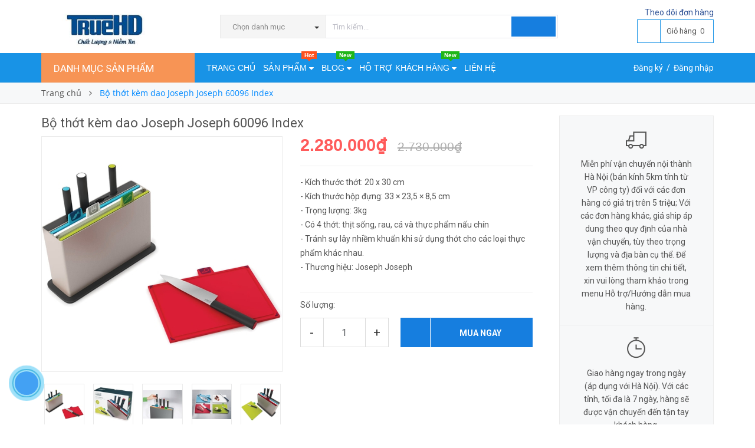

--- FILE ---
content_type: text/html; charset=utf-8
request_url: https://truehd.com.vn/bo-thot-kem-dao-joseph-joseph-60096-index
body_size: 19799
content:
<!DOCTYPE html>
<html lang="vi">
	<head>
		<meta name="google-site-verification" content="fn_dLWuE1-TtauUP1laE1UguzkaFpD7LHxNCboET_uc" />
		<meta name="msvalidate.01" content="FD9580FAAEE79506EF5104CCB58740F5" />
		<!google-site-verification=fn_dLWuE1-TtauUP1laE1UguzkaFpD7LHxNCboET_uc -->
		<!-- Global site tag (gtag.js) - Google Analytics -->
		<script async src="https://www.googletagmanager.com/gtag/js?id=UA-138161160-1"></script>
		<script>
  		window.dataLayer = window.dataLayer || [];
  		function gtag(){dataLayer.push(arguments);}
  		gtag('js', new Date());

  		gtag('config', 'UA-138161160-1');
		</script>
		<meta http-equiv="content-Type" content="text/html; charset=utf-8"/>
		<meta name="viewport" content="width=device-width, minimum-scale=1.0, maximum-scale=1.0, user-scalable=no">	
		<title>
			Bộ thớt kèm dao Joseph Joseph 60096 Index

			
			
			 Công ty CP TrueHD Việt Nam			
		</title>
		<!-- ================= Page description ================== -->
		
		<meta name="description" content="Bộ thớt k&#232;m dao Joseph Joseph 60096 Index N&#243;i đến Joseph Joseph l&#224; n&#243;i đến những sản phẩm dụng cụ nh&#224; bếp v&#224; gia đ&#236;nh đẳng cấp. Joseph Joseph đẳng cấp ở t&#237;nh tiện lợi, chất lượng tốt gần như tuyệt đối, cao cấp v&#224; an to&#224;n, m&#227;u m&#227; đẹp h&#250;t mắt, kiểu d&#225;ng ho&#224;n hảo. - Set bao gồm c&#225;c thớt chống trượt v&#224; dao được đ&#225;nh dấu bằ">
		
		<!-- ================= Meta ================== -->
		
		<meta name="keywords" content="Bộ thớt kèm dao Joseph Joseph 60096 Index, Bộ thớt, Bộ thớt Joseph Joseph, Bộ thớt kèm dao Joseph, Bộ thớt kèm dao Joseph Joseph 60096 Index, Thớt, Công ty CP TrueHD Việt Nam, truehd.com.vn"/>		
		<link rel="canonical" href="https://truehd.com.vn/bo-thot-kem-dao-joseph-joseph-60096-index"/>
		<meta name='revisit-after' content='1 days' />
		<meta name="robots" content="noodp,index,follow" />
		<!-- ================= Favicon ================== -->
		
		<link rel="icon" href="//bizweb.dktcdn.net/100/328/208/themes/709684/assets/favicon.png?1710898568178" type="image/x-icon" />
		
		<!-- ================= Google Fonts ================== -->
		
		
		
		<link href="//fonts.googleapis.com/css?family=Roboto:400,700" rel="stylesheet" type="text/css" media="all" />
		


		<!-- Facebook Open Graph meta tags -->
		

	<meta property="og:type" content="product">
	<meta property="og:title" content="Bộ thớt kèm dao Joseph Joseph 60096 Index">
	
		<meta property="og:image" content="http://bizweb.dktcdn.net/thumb/grande/100/328/208/products/71mcah3u0jl-ac-sl1500.jpg?v=1604995535020">
		<meta property="og:image:secure_url" content="https://bizweb.dktcdn.net/thumb/grande/100/328/208/products/71mcah3u0jl-ac-sl1500.jpg?v=1604995535020">
	
		<meta property="og:image" content="http://bizweb.dktcdn.net/thumb/grande/100/328/208/products/81clg1orxol-ac-sl1500.jpg?v=1604995536967">
		<meta property="og:image:secure_url" content="https://bizweb.dktcdn.net/thumb/grande/100/328/208/products/81clg1orxol-ac-sl1500.jpg?v=1604995536967">
	
		<meta property="og:image" content="http://bizweb.dktcdn.net/thumb/grande/100/328/208/products/81dnori3thl-ac-sl1500.jpg?v=1604995537630">
		<meta property="og:image:secure_url" content="https://bizweb.dktcdn.net/thumb/grande/100/328/208/products/81dnori3thl-ac-sl1500.jpg?v=1604995537630">
	
	<meta property="og:price:amount" content="2.280.000">
	<meta property="og:price:currency" content="VND">

<meta property="og:description" content="Bộ thớt kèm dao Joseph Joseph 60096 Index Nói đến Joseph Joseph là nói đến những sản phẩm dụng cụ nhà bếp và gia đình đẳng cấp. Joseph Joseph đẳng cấp ở tính tiện lợi, chất lượng tốt gần như tuyệt đối, cao cấp và an toàn, mãu mã đẹp hút mắt, kiểu dáng hoàn hảo. - Set bao gồm các thớt chống trượt và dao được đánh dấu bằ">
<meta property="og:url" content="https://truehd.com.vn/bo-thot-kem-dao-joseph-joseph-60096-index">
<meta property="og:site_name" content="Công ty CP TrueHD Việt Nam">		
		<!-- Plugin CSS -->			
		<link rel="stylesheet" href="//maxcdn.bootstrapcdn.com/font-awesome/4.5.0/css/font-awesome.min.css">
		<link rel="stylesheet" href="//code.ionicframework.com/ionicons/2.0.1/css/ionicons.min.css" >
		<link rel="stylesheet" href="//cdn.jsdelivr.net/themify-icons/0.1.2/css/themify-icons.css" >
		<script>
			
			 var template = 'product';
			  
		</script>
		<!-- Build Main CSS -->	
		<link href="//bizweb.dktcdn.net/100/328/208/themes/709684/assets/plugin.scss.css?1710898568178" rel="stylesheet" type="text/css" media="all" />
		<link href="//bizweb.dktcdn.net/100/328/208/themes/709684/assets/base.scss.css?1710898568178" rel="stylesheet" type="text/css" media="all" />		
		<link href="//bizweb.dktcdn.net/100/328/208/themes/709684/assets/style.scss.css?1710898568178" rel="stylesheet" type="text/css" media="all" />		
		<link href="//bizweb.dktcdn.net/100/328/208/themes/709684/assets/module.scss.css?1710898568178" rel="stylesheet" type="text/css" media="all" />
		<link href="//bizweb.dktcdn.net/100/328/208/themes/709684/assets/responsive.scss.css?1710898568178" rel="stylesheet" type="text/css" media="all" />


		<!-- End-->
		<!-- Bizweb conter for header -->
		<script>
	var Bizweb = Bizweb || {};
	Bizweb.store = 'truehd.mysapo.net';
	Bizweb.id = 328208;
	Bizweb.theme = {"id":709684,"name":"Pow Market - 12/4","role":"main"};
	Bizweb.template = 'product';
	if(!Bizweb.fbEventId)  Bizweb.fbEventId = 'xxxxxxxx-xxxx-4xxx-yxxx-xxxxxxxxxxxx'.replace(/[xy]/g, function (c) {
	var r = Math.random() * 16 | 0, v = c == 'x' ? r : (r & 0x3 | 0x8);
				return v.toString(16);
			});		
</script>
<script>
	(function () {
		function asyncLoad() {
			var urls = ["//static.zotabox.com/4/1/41dd38b70cd9ea6525e9068d8495064e/widgets.js?store=truehd.mysapo.net","//static.zotabox.com/4/1/41dd38b70cd9ea6525e9068d8495064e/widgets.js?store=truehd.mysapo.net","//static.zotabox.com/4/1/41dd38b70cd9ea6525e9068d8495064e/widgets.js?store=truehd.mysapo.net","//static.zotabox.com/4/1/41dd38b70cd9ea6525e9068d8495064e/widgets.js?store=truehd.mysapo.net","//static.zotabox.com/4/1/41dd38b70cd9ea6525e9068d8495064e/widgets.js?store=truehd.mysapo.net","//static.zotabox.com/4/1/41dd38b70cd9ea6525e9068d8495064e/widgets.js?store=truehd.mysapo.net","//static.zotabox.com/4/1/41dd38b70cd9ea6525e9068d8495064e/widgets.js?store=truehd.mysapo.net","//static.zotabox.com/4/1/41dd38b70cd9ea6525e9068d8495064e/widgets.js?store=truehd.mysapo.net","//static.zotabox.com/4/1/41dd38b70cd9ea6525e9068d8495064e/widgets.js?store=truehd.mysapo.net","//static.zotabox.com/4/1/41dd38b70cd9ea6525e9068d8495064e/widgets.js?store=truehd.mysapo.net","//productreviews.sapoapps.vn/assets/js/productreviews.min.js?store=truehd.mysapo.net","//bwstatistics.sapoapps.vn/genscript/script.js?store=truehd.mysapo.net"];
			for (var i = 0; i < urls.length; i++) {
				var s = document.createElement('script');
				s.type = 'text/javascript';
				s.async = true;
				s.src = urls[i];
				var x = document.getElementsByTagName('script')[0];
				x.parentNode.insertBefore(s, x);
			}
		};
		window.attachEvent ? window.attachEvent('onload', asyncLoad) : window.addEventListener('load', asyncLoad, false);
	})();
</script>


<script>
	window.BizwebAnalytics = window.BizwebAnalytics || {};
	window.BizwebAnalytics.meta = window.BizwebAnalytics.meta || {};
	window.BizwebAnalytics.meta.currency = 'VND';
	window.BizwebAnalytics.tracking_url = '/s';

	var meta = {};
	
	meta.product = {"id": 19684118, "vendor": "Joseph Joseph - EU", "name": "Bộ thớt kèm dao Joseph Joseph 60096 Index",
	"type": "Đồ gia dụng nhà bếp", "price": 2280000 };
	
	
	for (var attr in meta) {
	window.BizwebAnalytics.meta[attr] = meta[attr];
	}
</script>

	
		<script src="/dist/js/stats.min.js?v=96f2ff2"></script>
	



<script type="text/javascript">google-site-verification: googleb992576a7d8ea510.html</script>
<script>

	window.enabled_enhanced_ecommerce = false;

</script>

<script>

	try {
		
				gtag('event', 'view_item', {
					event_category: 'engagement',
					event_label: "Bộ thớt kèm dao Joseph Joseph 60096 Index"
				});
		
	} catch(e) { console.error('UA script error', e);}
	

</script>






<script>
	var eventsListenerScript = document.createElement('script');
	eventsListenerScript.async = true;
	
	eventsListenerScript.src = "/dist/js/store_events_listener.min.js?v=1b795e9";
	
	document.getElementsByTagName('head')[0].appendChild(eventsListenerScript);
</script>





				
		<script>var ProductReviewsAppUtil=ProductReviewsAppUtil || {};</script>

		<script src="//bizweb.dktcdn.net/100/328/208/themes/709684/assets/jquery-2.2.3.min.js?1710898568178" type="text/javascript"></script>
		<script>
			jQuery.browser = {};
			(function () {
				jQuery.browser.msie = false;
				jQuery.browser.version = 0;
				if (navigator.userAgent.match(/MSIE ([0-9]+)\./)) {
					jQuery.browser.msie = true;
					jQuery.browser.version = RegExp.$1;
				}
			})();
		</script>
	</head>
	<body>
		<div class="page-body">
			<div class="hidden-md hidden-lg opacity_menu"></div>
			<div class="opacity_filter"></div>
			<div class="body_opactiy"></div>
			<!-- Main content -->
			<div class="topbar hidden-xs hidden">
	<div class="container">
		<div class="row">
			<div class="col-lg-5 col-md-5 col-sm-6 hidden-xs">
				<div class="conatct_top hidden-xs">
					Bạn cần hỗ trợ:&nbsp;<a href="tel:0818581155">0818 581 155</a>
				</div>
			</div>
			<div class="col-lg-7 col-md-7 col-sm-6 col-xs-12">
					

				<div class="top_link_right">
					<a href="/apps/kiem-tra-don-hang" title="theo dõi đơn hàng">Theo dõi đơn hàng</a>
				</div>
			</div>
		</div>
	</div>
</div>
<div class="wrap_header_top">
	<div class="header_top">
		<div class="topbar_wrap">
			<div class="container">
				<div class="row">
					<div class="head_content col-lg-12 col-md-12 col-sm-12">
						<div class="row">
							<div class="menu-bar hidden-md hidden-lg">
								<a href="#nav-mobile">
									<i class="fa fa-align-justify"></i>
								</a>
							</div>
							<div class="logo_top col-lg-3 col-md-3">
								
								<a href="/" class="logo-wrapper ">					
									<img src="//bizweb.dktcdn.net/100/328/208/themes/709684/assets/logo.png?1710898568178" alt="logo ">					
								</a>
									
							</div>
							<div class="cart_ico_mobile hidden-lg hidden-md">
								<div class="mini-cart-mobile">
									<a class="cart_pcs" href="/cart"><i class="ion-bag"></i><span class="cartCount  count_item_pr"></span></a>
								</div>
							</div>

							<div class="col-lg-7 col-md-7 col-sm-12 col-xs-12 col-search-engine">
								<div class="header_search">
	<form class="input-group search-bar" action="/search" method="get" role="search">
		<div class="collection-selector hidden-xs hidden-sm">
			<div class="search_text">Chọn danh mục</div>
			<div id="search_info" class="list_search" style="display: none;">
				  
				<div class="search_item" data-coll-id="2631641" title="Thực phẩm chức năng">Thực phẩm chức năng</div>
				  
				<div class="search_item" data-coll-id="2152192" title="Hàng Xách Tay Đức">Hàng Xách Tay Đức</div>
				  
				<div class="search_item" data-coll-id="2105195" title="Giàn Phơi Thông Minh">Giàn Phơi Thông Minh</div>
				  
				<div class="search_item" data-coll-id="2059007" title="Máy lọc nước">Máy lọc nước</div>
				  
				<div class="search_item" data-coll-id="2059006" title="Máy lọc không khí">Máy lọc không khí</div>
				  
				<div class="search_item" data-coll-id="1948574" title="Máy lọc nước nhập khẩu">Máy lọc nước nhập khẩu</div>
				  
				<div class="search_item" data-coll-id="1942023" title="Xốp trải sàn">Xốp trải sàn</div>
				  
				<div class="search_item" data-coll-id="1903283" title="Hóa mỹ phẩm khác">Hóa mỹ phẩm khác</div>
				  
				<div class="search_item" data-coll-id="1903204" title="Y tế, Sức khỏe">Y tế, Sức khỏe</div>
				  
				<div class="search_item" data-coll-id="1900495" title="Sản phẩm được ưa chuộng">Sản phẩm được ưa chuộng</div>
				  
				<div class="search_item" data-coll-id="1900480" title="Sản phẩm khuyến mại">Sản phẩm khuyến mại</div>
				  
				<div class="search_item" data-coll-id="1889611" title="Thiết bị, dụng cụ bếp">Thiết bị, dụng cụ bếp</div>
				  
				<div class="search_item" data-coll-id="1889577" title="Điện máy gia đình">Điện máy gia đình</div>
				  
				<div class="search_item" data-coll-id="1844687" title="Balo, túi">Balo, túi</div>
				  
				<div class="search_item" data-coll-id="1844686" title="Vali Brothers">Vali Brothers</div>
				  
				<div class="search_item" data-coll-id="1844673" title="Sản phẩm hương thơm">Sản phẩm hương thơm</div>
				  
				<div class="search_item" data-coll-id="1844496" title="Chăm sóc da">Chăm sóc da</div>
				  
				<div class="search_item" data-coll-id="1785027" title="Thực phẩm sấy khô">Thực phẩm sấy khô</div>
				  
				<div class="search_item" data-coll-id="1785021" title="Thực phẩm chức năng">Thực phẩm chức năng</div>
				  
				<div class="search_item" data-coll-id="1785020" title="Gia vị, thực phẩm khác">Gia vị, thực phẩm khác</div>
				  
				<div class="search_item" data-coll-id="1785018" title="Thủy sản, hải sản">Thủy sản, hải sản</div>
				  
				<div class="search_item" data-coll-id="1785017" title="Thịt gia cầm">Thịt gia cầm</div>
				  
				<div class="search_item" data-coll-id="1785016" title="Thịt gia súc">Thịt gia súc</div>
				  
				<div class="search_item" data-coll-id="1785014" title="Thực phẩm sạch">Thực phẩm sạch</div>
				  
				<div class="search_item" data-coll-id="1785012" title="Đồ dùng mẹ và bé">Đồ dùng mẹ và bé</div>
				  
				<div class="search_item" data-coll-id="1785011" title="Quần áo, Bỉm">Quần áo, Bỉm</div>
				  
				<div class="search_item" data-coll-id="1785009" title="Sữa và thực phẩm dinh dưỡng">Sữa và thực phẩm dinh ...</div>
				  
				<div class="search_item" data-coll-id="1785008" title="Mẹ và bé">Mẹ và bé</div>
				  
				<div class="search_item" data-coll-id="1785007" title="Trang phục, dụng cụ Tennis">Trang phục, dụng cụ Te...</div>
				  
				<div class="search_item" data-coll-id="1785005" title="Trang phục, dụng cụ golf">Trang phục, dụng cụ golf</div>
				  
				<div class="search_item" data-coll-id="1785004" title="Đồ dùng du lịch">Đồ dùng du lịch</div>
				  
				<div class="search_item" data-coll-id="1784999" title="Đồ dùng thể thao và du lịch">Đồ dùng thể thao và du...</div>
				  
				<div class="search_item" data-coll-id="1784993" title="Thiết bị tưới tự động">Thiết bị tưới tự động</div>
				  
				<div class="search_item" data-coll-id="1784991" title="Hệ thống tưới vườn, cỏ">Hệ thống tưới vườn, cỏ</div>
				  
				<div class="search_item" data-coll-id="1784990" title="Dụng cụ tưới rửa vườn">Dụng cụ tưới rửa vườn</div>
				  
				<div class="search_item" data-coll-id="1784989" title="Dụng cụ làm vườn">Dụng cụ làm vườn</div>
				  
				<div class="search_item" data-coll-id="1784988" title="Máy công cụ làm vườn">Máy công cụ làm vườn</div>
				  
				<div class="search_item" data-coll-id="1784987" title="Thiết bị sân vườn EU, Nhật Bản">Thiết bị sân vườn EU, ...</div>
				  
				<div class="search_item" data-coll-id="1784983" title="Hóa mỹ phẩm">Hóa mỹ phẩm</div>
				  
				<div class="search_item" data-coll-id="1784980" title="Hóa chất tẩy rửa">Hóa chất tẩy rửa</div>
				  
				<div class="search_item" data-coll-id="1784977" title="Đồ dùng vệ sinh, lau rửa">Đồ dùng vệ sinh, lau rửa</div>
				  
				<div class="search_item" data-coll-id="1784970" title="Đồ dùng gia đình khác">Đồ dùng gia đình khác</div>
				  
				<div class="search_item" data-coll-id="1784965" title="Đồ gia dụng EU, Nhật Bản">Đồ gia dụng EU, Nhật Bản</div>
				  
				<div class="search_item" data-coll-id="1669318" title="Sản phẩm mới">Sản phẩm mới</div>
				  
				<div class="search_item" data-coll-id="1669315" title="Giờ Vàng">Giờ Vàng</div>
				
				<div class="liner_search"></div>
				<div class="search_item active" data-coll-id="0">Tất cả</div>
			</div>
		</div>
		<input type="search" name="query" value="" placeholder="Tìm kiếm... " class="input-group-field st-default-search-input search-text" autocomplete="off" required>
		<span class="input-group-btn">
			<button class="btn icon-fallback-text">
				<i class="ion-android-search"></i>
			</button>
		</span>
	</form>
</div>
							</div>
							<div class="col-lg-2 col-md-2 col-sm-2 hidden-sm hidden-xs">
								
								<div class="phone_main_menu">
									<a href="/apps/kiem-tra-don-hang" title="theo dõi đơn hàng">Theo dõi đơn hàng</a>
									<div class="downdown_cart hidden-sm hidden-xs">
										<div class="cart_ico inline-block ico_width">
											<div class="mini-cart">
												<a class="cart_pcs" href="/cart">
													<i class="ion-bag"></i> &nbsp;
													<span class="t_line">Giỏ hàng&nbsp;
														<span class="cartCount  count_item_pr"></span>
													</span>
												</a>
											</div>
											<div class="top-cart-content">					
												<ul id="cart-sidebar" class="mini-products-list count_li">
													<li class="list-item">
														<ul></ul>
													</li>
													<li class="action">
														<ul>
															<li class="li-fix-1">
																<div class="top-subtotal">
																	Tổng tiền thanh toán: 
																	<span class="price"></span>
																</div>
															</li>
															<li class="li-fix-2" style="">
																<div class="actions">
																	<a href="/cart" class="btn btn-primary">
																		<span>Giỏ hàng</span>
																	</a>
																	<a href="/checkout" class="btn btn-checkout btn-gray">
																		<span>Thanh toán</span>
																	</a>
																</div>
															</li>
														</ul>
													</li>
												</ul>
											</div>
										</div>
									</div>
								</div>
							</div>
						</div>
					</div>
				</div>
			</div>
		</div>
	</div>

</div>
<div class="wrap_main">
	<div class="container">
		<div class="row">
			<div class="col-lg-12 col-md-12 col-sm-12 col-xs-12">
				<div class="row">
					<div class="wrap_hed">
						<div class="megabar col-mega hidden-sm hidden-xs">
							<div class="menu_mega lineheight40">
								<div class="title_menu">
									<span class="title_">Danh mục sản phẩm</span>
									<span class="nav_button"><span class="ion-navicon"></span></span>
								</div>
								<div class="menu_mega_md_page menumega_get">
									<!--Menu này còn có ở file template index.bwt-->
									<div class="list_menu_header  normal col-lg-3 col-md-3">
										<ul class="ul_menu site-nav-vetical">
	



	
	

	
	<li class="nav_item lv1 li_check ">
		<a href="/san-pham-khuyen-mai" title="Sản phẩm khuyến mại">Sản phẩm khuyến mại
			<span class="label_s">
				
				<i class="labels sale">sale</i>
				
			</span>
		</a>
	</li>
	
	
	

	
	<li class="nav_item lv1 li_check new_s">
		<a href="/san-pham-duoc-ua-chuong-1" title="Sản phẩm ưa chuộng">Sản phẩm ưa chuộng
			<span class="label_s">
				
				<i class="labels hot">hot</i>
				
			</span>
		</a>
	</li>
	
	
	

	
	<li class="nav_item lv1 li_check ">
		<a title="Đồ gia dụng EU, Nhật Bản" href="/do-gia-dung-eu-nhat-ban">Đồ gia dụng EU, Nhật Bản
			<span class="label_s">
				
				<i class="labels new">new</i>
				
			</span>
			<i class="fa fa-angle-right"></i>
		</a>

		<ul class="ul_content_right_1 row">
			
			
			<li class="nav_item lv2 col-lg-3 col-md-3">

				<a href="/thiet-bi-dung-cu-bep" title="Thiết bị, Dụng cụ bếp">Thiết bị, Dụng cụ bếp</a>

				<ul class="ul_content_right_2">
					
				</ul>
			</li>
			
			
			
			<li class="nav_item lv2 col-lg-3 col-md-3">

				<a href="/dien-may-gia-dinh-1" title="Điện máy gia đình">Điện máy gia đình</a>

				<ul class="ul_content_right_2">
					
				</ul>
			</li>
			
			
			
			<li class="nav_item lv2 col-lg-3 col-md-3"><a href="/may-loc-nuoc-nhap-khau" title="Máy lọc nước nhập khẩu">Máy lọc nước nhập khẩu</a></li>
			
			
			
			<li class="nav_item lv2 col-lg-3 col-md-3"><a href="/y-te-suc-khoe" title="Y tế, Sức khỏe">Y tế, Sức khỏe</a></li>
			
			
			
			<li class="nav_item lv2 col-lg-3 col-md-3">

				<a href="/do-dung-ve-sinh-lau-rua" title="Đồ dùng vệ sinh, lau rửa">Đồ dùng vệ sinh, lau rửa</a>

				<ul class="ul_content_right_2">
					
				</ul>
			</li>
			
			
			
			<li class="nav_item lv2 col-lg-3 col-md-3"><a href="/do-dung-gia-dinh-khac" title="Đồ dùng gia đình khác">Đồ dùng gia đình khác</a></li>
			
			
			
			<li class="nav_item lv2 col-lg-3 col-md-3">

				<a href="/hoa-my-pham" title="Hóa mỹ phẩm">Hóa mỹ phẩm</a>

				<ul class="ul_content_right_2">
					
				</ul>
			</li>
			
			
			
			<li class="nav_item lv2 col-lg-3 col-md-3">

				<a href="/hoa-chat-tay-rua" title="Hóa chất tẩy rửa">Hóa chất tẩy rửa</a>

				<ul class="ul_content_right_2">
					
				</ul>
			</li>
			
			
		</ul>
	</li>
	
	
	

	
	<li class="nav_item lv1 li_check ">
		<a href="/thiet-bi-san-vuon-eu-nhat-ban" title="Sân vườn EU, Nhật Bản">Sân vườn EU, Nhật Bản
			<span class="label_s">
				
				<i class="labels "></i>
				
			</span>
		</a>
	</li>
	
	
	

	
	<li class="nav_item lv1 li_check ">
		<a href="/hang-xach-tay-duc" title="Hàng Xách Tay Đức">Hàng Xách Tay Đức
			<span class="label_s">
				
			</span>
		</a>
	</li>
	
	
	

	
	<li class="nav_item lv1 li_check ">
		<a title="Nội, ngoại thất" href="/xop-trai-san">Nội, ngoại thất
			<span class="label_s">
				
			</span>
			<i class="fa fa-angle-right"></i>
		</a>

		<ul class="ul_content_right_1 row">
			
			
			<li class="nav_item lv2 col-lg-3 col-md-3"><a href="/xop-trai-san" title="Xốp trải sàn">Xốp trải sàn</a></li>
			
			
			
			<li class="nav_item lv2 col-lg-3 col-md-3"><a href="/gian-phoi-thong-minh" title="Dàn Phơi Thông Minh">Dàn Phơi Thông Minh</a></li>
			
			
		</ul>
	</li>
	
	
	

	
	<li class="nav_item lv1 li_check ">
		<a href="/do-dung-the-thao-va-du-lich" title="Thể thao và du lịch">Thể thao và du lịch
			<span class="label_s">
				
			</span>
		</a>
	</li>
	
	


</ul>
<ul class="ul_menu ul_check">
	<li class="lv1 nav_item xemthem clearfix">
		<a href="javascript:;">
			Xem thêm các mục
		</a> 
	</li>
	<li class="lv1 thugon nav_item  clearfix">
		<a href="javascript:;">
			Thu gọn các mục
		</a> 
	</li>
</ul>
									</div>
								</div>
							</div>
						</div>
						<div class="nav_mega_right">
							<div class="main_nav_header">
								<nav class="hidden-sm hidden-xs nav-main">
	<div class="menu_hed head_1">
		<ul class="nav nav_1">
			


			


			 
			<li class=" nav-item nav-items  ">
				<a class="nav-link" href="/">
					Trang chủ 
					<span class="label_">
						
					</span>
				</a>

			</li>
			
			


			


			
			<li class="menu_hover nav-item nav-items ">
				<a class="nav-link ">
					Sản phẩm <i class="fa fa-caret-down" data-toggle="dropdown"></i>
					<span class="label_">
						
						<i class="label hot">hot</i>
						
					</span>
				</a>	
				<ul class="dropdown-menu border-box">
					
					
					<li class="nav-item-lv2">
						<a class="nav-link" href="/san-pham-khuyen-mai">Sản phẩm khuyến mại</a>
					</li>
					
					
					
					<li class="nav-item-lv2">
						<a class="nav-link" href="/san-pham-duoc-ua-chuong-1">Sản phẩm ưa chuộng</a>
					</li>
					
					
					
					<li class="dropdown-submenu nav-items nav-item-lv2">
						<a class="nav-link" href="/do-gia-dung-eu-nhat-ban">Đồ gia dụng EU, Nhật Bản </a>
						<i class="fa fa-caret-right" data-toggle="dropdown"></i>
						<ul class="dropdown-menu border-box">
							
							<li class="nav-item-lv3">
								<a class="nav-link" href="/thiet-bi-dung-cu-bep">Thiết bị, Dụng cụ bếp</a>
							</li>	
							
							<li class="nav-item-lv3">
								<a class="nav-link" href="/dien-may-gia-dinh-1">Điện máy gia đình</a>
							</li>	
							
							<li class="nav-item-lv3">
								<a class="nav-link" href="/may-loc-nuoc-nhap-khau">Máy lọc nước nhập khẩu</a>
							</li>	
							
							<li class="nav-item-lv3">
								<a class="nav-link" href="/y-te-suc-khoe">Y tế, Sức khỏe</a>
							</li>	
							
							<li class="nav-item-lv3">
								<a class="nav-link" href="/do-dung-ve-sinh-lau-rua">Đồ dùng vệ sinh, lau rửa</a>
							</li>	
							
							<li class="nav-item-lv3">
								<a class="nav-link" href="/do-dung-gia-dinh-khac">Đồ dùng gia đình khác</a>
							</li>	
							
							<li class="nav-item-lv3">
								<a class="nav-link" href="/hoa-my-pham">Hóa mỹ phẩm</a>
							</li>	
							
							<li class="nav-item-lv3">
								<a class="nav-link" href="/hoa-chat-tay-rua">Hóa chất tẩy rửa</a>
							</li>	
							
						</ul>                      
					</li>
					
					
					
					<li class="nav-item-lv2">
						<a class="nav-link" href="/thiet-bi-san-vuon-eu-nhat-ban">Sân vườn EU, Nhật Bản</a>
					</li>
					
					
					
					<li class="nav-item-lv2">
						<a class="nav-link" href="/hang-xach-tay-duc">Hàng Xách Tay Đức</a>
					</li>
					
					
					
					<li class="dropdown-submenu nav-items nav-item-lv2">
						<a class="nav-link" href="/xop-trai-san">Nội, ngoại thất </a>
						<i class="fa fa-caret-right" data-toggle="dropdown"></i>
						<ul class="dropdown-menu border-box">
							
							<li class="nav-item-lv3">
								<a class="nav-link" href="/xop-trai-san">Xốp trải sàn</a>
							</li>	
							
							<li class="nav-item-lv3">
								<a class="nav-link" href="/gian-phoi-thong-minh">Dàn Phơi Thông Minh</a>
							</li>	
							
						</ul>                      
					</li>
					
					
					
					<li class="nav-item-lv2">
						<a class="nav-link" href="/do-dung-the-thao-va-du-lich">Thể thao và du lịch</a>
					</li>
					
					

				</ul>
			</li>
			
			


			


			
			<li class="menu_hover nav-item nav-items ">
				<a class="nav-link ">
					Blog <i class="fa fa-caret-down" data-toggle="dropdown"></i>
					<span class="label_">
						
						<i class="label new">new</i>
						
					</span>
				</a>	
				<ul class="dropdown-menu border-box">
					
					
					<li class="nav-item-lv2">
						<a class="nav-link" href="/tin-tuc">Tin tức</a>
					</li>
					
					
					
					<li class="nav-item-lv2">
						<a class="nav-link" href="/huong-dan-su-dung">Hướng dẫn sử dụng</a>
					</li>
					
					

				</ul>
			</li>
			
			


			


			
			<li class="menu_hover nav-item nav-items ">
				<a class="nav-link ">
					Hỗ trợ khách hàng <i class="fa fa-caret-down" data-toggle="dropdown"></i>
					<span class="label_">
						
						<i class="label new">new</i>
						
					</span>
				</a>	
				<ul class="dropdown-menu border-box">
					
					
					<li class="nav-item-lv2">
						<a class="nav-link" href="/gioi-thieu">Giới thiệu</a>
					</li>
					
					
					
					<li class="nav-item-lv2">
						<a class="nav-link" href="/huong-dan">Chính sách thanh toán</a>
					</li>
					
					
					
					<li class="nav-item-lv2">
						<a class="nav-link" href="/dieu-khoan">Chính sách giao hàng</a>
					</li>
					
					
					
					<li class="nav-item-lv2">
						<a class="nav-link" href="/chinh-sach-doi-tra-hang-hoa">Chính sách bảo hành/đổi trả hàng</a>
					</li>
					
					
					
					<li class="nav-item-lv2">
						<a class="nav-link" href="/chinh-sach-bao-mat-ttcn">Chính sách bảo mật TT cá nhân</a>
					</li>
					
					

				</ul>
			</li>
			
			


			


			 
			<li class=" nav-item nav-items  ">
				<a class="nav-link" href="/lien-he">
					Liên hệ 
					<span class="label_">
						
					</span>
				</a>

			</li>
			
			
		</ul>	
	</div>
</nav>
							</div>
						</div>
						<div class="_login hidden-xs hidden-sm">
							<i class="ion-person-stalker"></i>
							
							<a href="/account/register" title="Đăng ký">Đăng ký</a>&nbsp; /&nbsp;
							<a href="/account/login"  title="Đăng nhập">Đăng nhập</a>
							
						</div>
					</div>
				</div>
			</div>
		</div>
	</div>
</div>

			




<section class="bread-crumb">
	<span class="crumb-border"></span>
	<div class="container">
		<div class="row">
			<div class="col-xs-12 a-left">
				<ul class="breadcrumb" itemscope itemtype="http://data-vocabulary.org/Breadcrumb">					
					<li class="home">
						<a itemprop="url" href="/" ><span itemprop="title">Trang chủ</span></a>						
						<span class="mr_lr">&nbsp;<i class="fa fa-angle-right"></i>&nbsp;</span>
					</li>
					
					
					<li><strong><span itemprop="title">Bộ thớt kèm dao Joseph Joseph 60096 Index</span></strong><li>
					
				</ul>
			</div>
		</div>
	</div>
</section>


















<section class="product margin-top-20" itemscope itemtype="http://schema.org/Product">	
	<meta itemprop="url" content="//truehd.com.vn/bo-thot-kem-dao-joseph-joseph-60096-index">
	<meta itemprop="name" content="Bộ thớt kèm dao Joseph Joseph 60096 Index">
	<meta itemprop="image" content="http://bizweb.dktcdn.net/thumb/grande/100/328/208/products/71mcah3u0jl-ac-sl1500.jpg?v=1604995535020">
	<meta itemprop="description" content="- Kích thước thớt: 20 x 30 cm
- Kích thước hộp đựng: 33 × 23,5 × 8,5 cm
- Trọng lượng: 3kg
- Có 4 thớt: thịt sống, rau, cá và thực phẩm nấu chín 
- Tránh sự lây nhiềm khuẩn khi sử dụng thớt cho các loại thực phẩm khác nhau.&nbsp;
- Thương hiệu: Joseph Joseph">
	
	<meta itemprop="brand" content="Joseph Joseph - EU">
	
	
	<meta itemprop="model" content="">
	
	
	<meta itemprop="sku" content="GD010203066">

	
	<div class="container">
		<div class="row">
			<div class="details-product">
				<div class="col-lg-9 col-md-12 col-sm-12 col-xs-12">
					<div class="rows row-width">
						<form enctype="multipart/form-data" id="add-to-cart-form" action="/cart/add" method="post" class="form-width form-inline">
							<h1 class="title-product" itemprop="name">Bộ thớt kèm dao Joseph Joseph 60096 Index</h1>
							
							<div class="reviews_details_product hidden">
								<div class="bizweb-product-reviews-badge" data-id="19684118"></div>
								<span class="danhgiasp"><i class="ion-ios-compose-outline"></i><a href="#" onclick="scrollToxx();">&nbsp;Đánh giá sản phẩm này</a></span>
							</div>
							
							<div class="product-detail-left product-images col-xs-12 col-sm-6 col-md-6 col-lg-6">
								<div class="row">
									<div class="col_large_default large-image">
										<a  href="//bizweb.dktcdn.net/thumb/1024x1024/100/328/208/products/71mcah3u0jl-ac-sl1500.jpg?v=1604995535020" class="large_image_url checkurl"   data-rel="prettyPhoto[product-gallery]" >
											
											<img id="img_01" class="img-responsive" alt="Bộ thớt kèm dao Joseph Joseph 60096 Index" src="//bizweb.dktcdn.net/thumb/large/100/328/208/products/71mcah3u0jl-ac-sl1500.jpg?v=1604995535020" data-zoom-image="https://bizweb.dktcdn.net/100/328/208/products/71mcah3u0jl-ac-sl1500.jpg?v=1604995535020"/>
										</a>
										<div class="hidden">
											
											
											
											
											<div class="item">
												<a href="https://bizweb.dktcdn.net/100/328/208/products/71mcah3u0jl-ac-sl1500.jpg?v=1604995535020" data-image="https://bizweb.dktcdn.net/100/328/208/products/71mcah3u0jl-ac-sl1500.jpg?v=1604995535020" data-zoom-image="https://bizweb.dktcdn.net/100/328/208/products/71mcah3u0jl-ac-sl1500.jpg?v=1604995535020" data-rel="prettyPhoto[product-gallery]">										
												</a>
											</div>	
											
											
											
											
											<div class="item">
												<a href="https://bizweb.dktcdn.net/100/328/208/products/81clg1orxol-ac-sl1500.jpg?v=1604995536967" data-image="https://bizweb.dktcdn.net/100/328/208/products/81clg1orxol-ac-sl1500.jpg?v=1604995536967" data-zoom-image="https://bizweb.dktcdn.net/100/328/208/products/81clg1orxol-ac-sl1500.jpg?v=1604995536967" data-rel="prettyPhoto[product-gallery]">										
												</a>
											</div>	
											
											
											
											
											<div class="item">
												<a href="https://bizweb.dktcdn.net/100/328/208/products/81dnori3thl-ac-sl1500.jpg?v=1604995537630" data-image="https://bizweb.dktcdn.net/100/328/208/products/81dnori3thl-ac-sl1500.jpg?v=1604995537630" data-zoom-image="https://bizweb.dktcdn.net/100/328/208/products/81dnori3thl-ac-sl1500.jpg?v=1604995537630" data-rel="prettyPhoto[product-gallery]">										
												</a>
											</div>	
											
											
											
											
											<div class="item">
												<a href="https://bizweb.dktcdn.net/100/328/208/products/81ipyyatdgl-ac-sl1500.jpg?v=1604995538327" data-image="https://bizweb.dktcdn.net/100/328/208/products/81ipyyatdgl-ac-sl1500.jpg?v=1604995538327" data-zoom-image="https://bizweb.dktcdn.net/100/328/208/products/81ipyyatdgl-ac-sl1500.jpg?v=1604995538327" data-rel="prettyPhoto[product-gallery]">										
												</a>
											</div>	
											
											
											
											
											<div class="item">
												<a href="https://bizweb.dktcdn.net/100/328/208/products/81iznkgeral-ac-sl1500.jpg?v=1604995538810" data-image="https://bizweb.dktcdn.net/100/328/208/products/81iznkgeral-ac-sl1500.jpg?v=1604995538810" data-zoom-image="https://bizweb.dktcdn.net/100/328/208/products/81iznkgeral-ac-sl1500.jpg?v=1604995538810" data-rel="prettyPhoto[product-gallery]">										
												</a>
											</div>	
											
										</div>
									</div>

									<div class="thumb_gallary">
										
										<div id="gallery_02" class="owl_width no-padding owl-carousel owl-theme thumbnail-product thumb_product_details not-dqowl" data-loop="false" data-lg-items="5" data-md-items="4" data-sm-items="4" data-xs-items="4" data-margin="10">
											
											<div class="item">
												<a href="#" data-image="https://bizweb.dktcdn.net/100/328/208/products/71mcah3u0jl-ac-sl1500.jpg?v=1604995535020" data-zoom-image="//bizweb.dktcdn.net/thumb/1024x1024/100/328/208/products/71mcah3u0jl-ac-sl1500.jpg?v=1604995535020">
													<img data-img="//bizweb.dktcdn.net/thumb/1024x1024/100/328/208/products/71mcah3u0jl-ac-sl1500.jpg?v=1604995535020" src="//bizweb.dktcdn.net/thumb/small/100/328/208/products/71mcah3u0jl-ac-sl1500.jpg?v=1604995535020" alt="Bộ thớt kèm dao Joseph Joseph 60096 Index">
												</a>
											</div>
											
											<div class="item">
												<a href="#" data-image="https://bizweb.dktcdn.net/100/328/208/products/81clg1orxol-ac-sl1500.jpg?v=1604995536967" data-zoom-image="//bizweb.dktcdn.net/thumb/1024x1024/100/328/208/products/81clg1orxol-ac-sl1500.jpg?v=1604995536967">
													<img data-img="//bizweb.dktcdn.net/thumb/1024x1024/100/328/208/products/81clg1orxol-ac-sl1500.jpg?v=1604995536967" src="//bizweb.dktcdn.net/thumb/small/100/328/208/products/81clg1orxol-ac-sl1500.jpg?v=1604995536967" alt="Bộ thớt kèm dao Joseph Joseph 60096 Index">
												</a>
											</div>
											
											<div class="item">
												<a href="#" data-image="https://bizweb.dktcdn.net/100/328/208/products/81dnori3thl-ac-sl1500.jpg?v=1604995537630" data-zoom-image="//bizweb.dktcdn.net/thumb/1024x1024/100/328/208/products/81dnori3thl-ac-sl1500.jpg?v=1604995537630">
													<img data-img="//bizweb.dktcdn.net/thumb/1024x1024/100/328/208/products/81dnori3thl-ac-sl1500.jpg?v=1604995537630" src="//bizweb.dktcdn.net/thumb/small/100/328/208/products/81dnori3thl-ac-sl1500.jpg?v=1604995537630" alt="Bộ thớt kèm dao Joseph Joseph 60096 Index">
												</a>
											</div>
											
											<div class="item">
												<a href="#" data-image="https://bizweb.dktcdn.net/100/328/208/products/81ipyyatdgl-ac-sl1500.jpg?v=1604995538327" data-zoom-image="//bizweb.dktcdn.net/thumb/1024x1024/100/328/208/products/81ipyyatdgl-ac-sl1500.jpg?v=1604995538327">
													<img data-img="//bizweb.dktcdn.net/thumb/1024x1024/100/328/208/products/81ipyyatdgl-ac-sl1500.jpg?v=1604995538327" src="//bizweb.dktcdn.net/thumb/small/100/328/208/products/81ipyyatdgl-ac-sl1500.jpg?v=1604995538327" alt="Bộ thớt kèm dao Joseph Joseph 60096 Index">
												</a>
											</div>
											
											<div class="item">
												<a href="#" data-image="https://bizweb.dktcdn.net/100/328/208/products/81iznkgeral-ac-sl1500.jpg?v=1604995538810" data-zoom-image="//bizweb.dktcdn.net/thumb/1024x1024/100/328/208/products/81iznkgeral-ac-sl1500.jpg?v=1604995538810">
													<img data-img="//bizweb.dktcdn.net/thumb/1024x1024/100/328/208/products/81iznkgeral-ac-sl1500.jpg?v=1604995538810" src="//bizweb.dktcdn.net/thumb/small/100/328/208/products/81iznkgeral-ac-sl1500.jpg?v=1604995538810" alt="Bộ thớt kèm dao Joseph Joseph 60096 Index">
												</a>
											</div>
											
										</div>
										
									</div>
									

								</div>
							</div>
							<div class="col-xs-12 col-sm-6 col-md-6 col-lg-6 details-pro">
								

								<div class="price-box" itemprop="offers" itemscope itemtype="http://schema.org/Offer">
									<link itemprop="availability" href="http://schema.org/InStock">
									<meta itemprop="priceCurrency" content="VND">
									<meta itemprop="price" content="2280000">
									<meta itemprop="url" content="https://truehd.com.vn/bo-thot-kem-dao-joseph-joseph-60096-index">
									
									<meta itemprop="priceSpecification" content="2730000">
									
									<meta itemprop="priceValidUntil" content="2099-01-01">
									
									<span class="special-price"><span class="price product-price">2.280.000₫</span> 
									</span> <!-- Giá Khuyến mại -->
									<span class="old-price"><del class="price product-price-old sale">2.730.000₫</del> 
									</span> <!-- Giá gốc -->
									
									
									
									
									
								</div>

								
								<div class="product-summary product_description">
									<div class="rte description">
										
										<p>- Kích thước thớt: 20 x 30 cm<br />
- Kích thước hộp đựng: 33 × 23,5 × 8,5 cm<br />
- Trọng lượng: 3kg<br />
<span style="font-size:14px;">- Có 4 thớt: thịt sống, rau, cá và thực phẩm nấu chín </span><br />
- Tránh sự lây nhiềm khuẩn khi sử dụng thớt cho các loại thực phẩm khác nhau.&nbsp;<br />
- Thương hiệu: Joseph Joseph</p>
										
									</div>
								</div>
								

								
								
								
								
								
								
								
								
								
								
								
								<div class="form-product col-sm-12">

									
									<div class="box-variant clearfix ">
										
										<input type="hidden" name="variantId" value="38070344" />
										
									</div>
									<div class="form-group form_button_details ">
										<header class="not_bg">Số lượng:</header>
										<div class="custom input_number_product custom-btn-number form-control">									
											<button class="btn_num num_1 button button_qty" onClick="var result = document.getElementById('qtym'); var qtypro = result.value; if( !isNaN( qtypro ) &amp;&amp; qtypro &gt; 1 ) result.value--;return false;" type="button">-</button>
											<input type="text" id="qtym" name="quantity" value="1"  class="form-control prd_quantity" onkeypress="if ( isNaN(this.value + String.fromCharCode(event.keyCode) )) return false;" onchange="if(this.value == 0)this.value=1;">
											<button class="btn_num num_2 button button_qty" onClick="var result = document.getElementById('qtym'); var qtypro = result.value; if( !isNaN( qtypro )) result.value++;return false;" type="button">+</button>
										</div>
																			
										<button type="submit" class="btn btn-lg  btn-cart button_cart_buy_enable add_to_cart btn_buy">
											<i class="ion-bag"></i>&nbsp;&nbsp;<span>Mua ngay</span>
										</button>									
										
									</div>


								</div>

								
								<div class="social-sharing ">
									<span class="ttt hidden">Chia sẻ: </span>
									<div class="addthis_inline_share_toolbox share_add">
									</div>
								</div>
															
							</div>
							<div id="top-tabs-info" class="">
								<!-- Fixed scroll -->
								<div class="productAnchor_horizonalNavs hidden-xs">
									<div class="container">
										<div class="row">
											<div class="col-md-12">
												<div class="productAnchor_horizonalNav">
													<div class="product_info_image hidden-xs">
														<img class="pict imagelazyload" src="//bizweb.dktcdn.net/thumb/small/100/328/208/products/71mcah3u0jl-ac-sl1500.jpg?v=1604995535020" alt="Bộ thớt kèm dao Joseph Joseph 60096 Index" />
													</div>
													<div class="product_info_content hidden-xs">
														<h3 class="product_info_name" title="Bộ thớt kèm dao Joseph Joseph 60096 Index">Bộ thớt kèm dao Joseph Joseph 60096 Index</h3>
														<div class="product_info_price">
															<div class="product_info_price_title">
																Giá bán:
															</div>
															
															<div class="product_info_price_value">
																<div class="product_info_price_value-final">2.280.000₫</div>
															</div>
															
														</div>
													</div>
													<div class="product_info_buttons">
														
														<button class="btn btn_buyNow btn-buy-now-click add_to_cart">
															<span class="txt-main">MUA NGAY</span>
														</button>
														
														<a class="btn btn_traGop btn-tra-gop-click s-flag" href="tel:0818581155">
															<span class="txt-main hidden-xs">Liên hệ đặt hàng</span>
															<span class="txt-sub">0818 581 155</span>
															<i class="fa fa-phone visible-xs" aria-hidden="true"></i>
														</a>
													</div>
												</div>
											</div>
										</div>
									</div>
								</div>
								<!--endfixed scroll-->
							</div>
						</form>
						<!-- Tab -->
						<div class="tab_width_full">
							<div class="row margin-top-30 xs-margin-top-15">
								
								<div id="tab_ord" class="col-xs-12 col-sm-12 col-lg-12 col-md-12">
									<!-- Nav tabs -->
									<div class="product-tab e-tabs not-dqtab">
										<span class="border-dashed-tab"></span>
										<ul class="tabs tabs-title clearfix">	
											
											<li class="tab-link" data-tab="tab-1">
												<h3><i class="ti-info-alt"></i><span>Thông tin</span></h3>
											</li>																	
											
											
											<li class="tab-link" data-tab="tab-2">
												<h3><i class="ti-reload"></i><span>Thông số kỹ thuật</span></h3>
											</li>																	
											
											
											<li class="tab-link" data-tab="tab-3" id="tab-review">
												<h3><i class="ti-comments"></i><span>Đánh giá</span></h3>
											</li>																	
											
										</ul>																									
										<div class="tab-float">
											
											<div id="tab-1" class="tab-content content_extab">
												<div class="rte">
													
													<h1><strong><span style="font-size:18px;">Bộ thớt kèm dao Joseph Joseph 60096 Index</span></strong></h1>
<p><span style="font-size:14px;">Nói đến Joseph Joseph là nói đến những sản phẩm dụng cụ nhà bếp và gia đình đẳng cấp. Joseph Joseph đẳng cấp ở tính tiện lợi, chất lượng tốt gần như tuyệt đối, cao cấp và an toàn, mãu mã đẹp hút mắt, kiểu dáng hoàn hảo.&nbsp;</span></p>
<p style="text-align: center;"><span style="font-size:14px;"><img data-thumb="grande" original-height="1109" original-width="1500" src="//bizweb.dktcdn.net/thumb/grande/100/328/208/files/81dnori3thl-ac-sl1500.jpg?v=1604995339029" /></span></p>
<p><br />
<span style="font-size:14px;">- Set bao gồm các thớt chống trượt và dao được đánh dấu bằng màu sắc phù hợp.<br />
- Mỗi thớt được thiết kế bề mặt khác nhau để phù hợp với chức năng của thớt, mỗi con dao có một lưỡi dao bằng thép không gỉ cứng được thiết kế cho một chức năng riêng biệt ứng với chức năng của thớt, tay cầm tiện dụng với chuôi dao được đánh dấu bằng màu sắc giống như của thớt, giúp cho người dùng sử dụng không bị nhầm lẫn.<br />
- 4 thớt cho 4 loại thực phẩm riêng biệt: thịt sống, rau, cá và thực phẩm nấu chín giúp ngăn ngừa sự lây lan của vi trùng từ các nhóm thực phẩm khác nhau.<br />
- Bề mặt thớt dễ lau chùi, vệ sinh dễ dàng, an toàn với máy rửa chén.</span></p>
<p style="text-align: center;"><span style="font-size:14px;"><img data-thumb="grande" original-height="1119" original-width="1500" src="//bizweb.dktcdn.net/thumb/grande/100/328/208/files/81ipyyatdgl-ac-sl1500.jpg?v=1604995356627" /></span></p>
<p><br />
<span style="font-size:14px;"><strong>Thông số kĩ thuật:</strong><br />
- Kích thước thớt: 20 x 30 cm<br />
- Kích thước hộp đựng: 33 × 23,5 × 8,5 cm<br />
- Trọng lượng: 3kg</span></p>
																							
												</div>
											</div>	
											
											
											<div id="tab-2" class="tab-content content_extab">
												<div class="rte">
													
													Đây là tab tuỳ chỉnh
													
												</div>
											</div>	
											
											
											<div id="tab-3" class="tab-content content_extab tab-review-c">
												<div class="rte">
													<div id="bizweb-product-reviews" class="bizweb-product-reviews" data-id="19684118">
    
        <div class="title-bl">
            <h3>Đánh giá sản phẩm</h3>
        </div>
        <div id="bizweb-product-reviews-sub" style="width:100%">
            <div class="bizweb-product-reviews-summary" id="bizweb-product-reviews-summary">
                <div>
                    <meta itemprop="name" content="Bộ thớt kèm dao Joseph Joseph 60096 Index" />
                    <div class="bpr-summary" itemprop="aggregateRating" itemscope itemtype="http://schema.org/AggregateRating">
                        <meta content="5" itemprop="ratingValue" />
                        <meta content="5" itemprop="bestRating" />
                        <meta content="1" itemprop="worstRating" />
                        <meta content="1" itemprop="ratingCount" />

                        <span class="bpr-summary-average">5</span>
                        <div id="bizweb-prv-summary-star" class="bizweb-product-reviews-star" data-score="5" data-number="5"></div>
                        <div class="bpr-summary-caption"></div>
                    </div>
                </div>
            </div>
            <span class="product-reviews-summary-actions">
            </span>
            <div class="bizweb-product-reviews-form" id="bpr-form_19684118" style="display:none;">
            </div>
            <div style="display:none;" id="bpr-thanks" class="bizweb-product-reviews-form">
            </div>
            <div id="bpr-list" class="bizweb-product-reviews-list">
            </div>
            <div id="bpr-more-reviews">
            </div>
        </div>
    
</div>
												</div>
											</div>	
											
										</div>
									</div>		
								</div>
								
							</div>
						</div>
						
						<div itemprop="review" itemscope itemtype="https://schema.org/Review" class="hidden">
							<span itemprop="itemReviewed" itemscope itemtype="https://schema.org/Thing">
								<span itemprop="name">Bộ thớt kèm dao Joseph Joseph 60096 Index</span>
							</span>
							<span itemprop="author" itemscope itemtype="https://schema.org/Person">
								<span itemprop="name">Công ty CP TrueHD Việt Nam</span>
							</span>
							<div itemprop="reviewRating" itemscope itemtype="https://schema.org/Rating" class="hidden">

								<span itemprop="ratingValue">10</span> out of
								<span itemprop="bestRating">10</span>
							</div>
							<span itemprop="publisher" itemscope itemtype="https://schema.org/Organization">
								<meta itemprop="name" content="Công ty CP TrueHD Việt Nam">
							</span>
						</div>

						
						<!-- Endtab -->
					</div>
				</div>

				<div class="col-md-12 col-lg-3 col-sm-12 col-xs-12">
					<aside class="aside_product_index">
						<div class="service_product">
							
							
							
							
							
							<div class="item_policy_details">
								<i class="ti-truck"></i>
								<p class="content">Miễn phí vận chuyển nội thành Hà Nội (bán kính 5km tính từ VP công ty) đối với các đơn hàng có giá trị trên 5 triệu; Với các đơn hàng khác, giá ship áp dung theo quy định của nhà vận chuyển, tùy theo trọng lượng và địa bàn cụ thể. Để xem thêm thông tin chi tiết, xin vui lòng tham khảo trong menu Hỗ trợ/Hướng dẫn mua hàng.</p>
							</div>
							
							
							
							
							
							
							<div class="item_policy_details">
								<i class="ti-timer"></i>
								<p class="content">Giao hàng ngay trong ngày (áp dụng với Hà Nội). Với các tỉnh, tối đa là 7 ngày, hàng sẽ được vận chuyển đến tận tay khách hàng.</p>
							</div>
							
							
							
							
							
							
							<div class="item_policy_details">
								<i class="ti-reload"></i>
								<p class="content">Nếu sản phẩm bị lỗi do phía Công ty, đảm bảo đổi trả trong 7 ngày. Thủ tục đơn giản, nhanh chóng.</p>
							</div>
							
							
							
							
							
							
							
						</div>
					</aside>
					<aside class="aside_product_index margin-bottom-20">

						<div class="title_module_arrow main">
							<h2>
								<a href="san-pham-noi-bat" title="Sản phẩm ưu đãi">
									Sản phẩm ưu đãi
								</a>
							</h2>
						</div>

						<div class="product_loop_inaside combo margin-top-15">
							<div class="owl_product_mini">
								
							</div>
						</div>
					</aside>
					<div class="aside-item">

					</div>

				</div>

			</div>



			
			
			

			<div class="col-md-12 col-sm-12 col-xs-12 col-lg-12 margin-bottom-30">
				<div class="section_product_related  not_bf_af margin-top-30">

					<div class="title_module_arrow main">
						<h2>
							<a href="/" title="Sản phẩm cùng loại">
								Sản phẩm cùng loại
							</a>
						</h2>
					</div>

					<div class="border_wrap col-lg-12 col-md-12 col-sm-12 col-xs-12 no-padding">
						
						<p class="red margin-top-15">Không có sản phẩm nào cùng loại với sản phẩm này</p>
						
					</div>
				</div>
			</div>
			
		</div>
	</div>	
</section>




<div id="aweCallback">
	<script>
		var productJson = {"id":19684118,"name":"Bộ thớt kèm dao Joseph Joseph 60096 Index","alias":"bo-thot-kem-dao-joseph-joseph-60096-index","vendor":"Joseph Joseph - EU","type":"Đồ gia dụng nhà bếp","content":"<h1><strong><span style=\"font-size:18px;\">Bộ thớt kèm dao Joseph Joseph 60096 Index</span></strong></h1>\n<p><span style=\"font-size:14px;\">Nói đến Joseph Joseph là nói đến những sản phẩm dụng cụ nhà bếp và gia đình đẳng cấp. Joseph Joseph đẳng cấp ở tính tiện lợi, chất lượng tốt gần như tuyệt đối, cao cấp và an toàn, mãu mã đẹp hút mắt, kiểu dáng hoàn hảo.&nbsp;</span></p>\n<p style=\"text-align: center;\"><span style=\"font-size:14px;\"><img data-thumb=\"grande\" original-height=\"1109\" original-width=\"1500\" src=\"//bizweb.dktcdn.net/thumb/grande/100/328/208/files/81dnori3thl-ac-sl1500.jpg?v=1604995339029\" /></span></p>\n<p><br />\n<span style=\"font-size:14px;\">- Set bao gồm các thớt chống trượt và dao được đánh dấu bằng màu sắc phù hợp.<br />\n- Mỗi thớt được thiết kế bề mặt khác nhau để phù hợp với chức năng của thớt, mỗi con dao có một lưỡi dao bằng thép không gỉ cứng được thiết kế cho một chức năng riêng biệt ứng với chức năng của thớt, tay cầm tiện dụng với chuôi dao được đánh dấu bằng màu sắc giống như của thớt, giúp cho người dùng sử dụng không bị nhầm lẫn.<br />\n- 4 thớt cho 4 loại thực phẩm riêng biệt: thịt sống, rau, cá và thực phẩm nấu chín giúp ngăn ngừa sự lây lan của vi trùng từ các nhóm thực phẩm khác nhau.<br />\n- Bề mặt thớt dễ lau chùi, vệ sinh dễ dàng, an toàn với máy rửa chén.</span></p>\n<p style=\"text-align: center;\"><span style=\"font-size:14px;\"><img data-thumb=\"grande\" original-height=\"1119\" original-width=\"1500\" src=\"//bizweb.dktcdn.net/thumb/grande/100/328/208/files/81ipyyatdgl-ac-sl1500.jpg?v=1604995356627\" /></span></p>\n<p><br />\n<span style=\"font-size:14px;\"><strong>Thông số kĩ thuật:</strong><br />\n- Kích thước thớt: 20 x 30 cm<br />\n- Kích thước hộp đựng: 33 × 23,5 × 8,5 cm<br />\n- Trọng lượng: 3kg</span></p>","summary":"<p>- Kích thước thớt: 20 x 30 cm<br />\n- Kích thước hộp đựng: 33 × 23,5 × 8,5 cm<br />\n- Trọng lượng: 3kg<br />\n<span style=\"font-size:14px;\">- Có 4 thớt: thịt sống, rau, cá và thực phẩm nấu chín </span><br />\n- Tránh sự lây nhiềm khuẩn khi sử dụng thớt cho các loại thực phẩm khác nhau.&nbsp;<br />\n- Thương hiệu: Joseph Joseph</p>","template_layout":null,"available":true,"tags":["Bộ thớt","Bộ thớt Joseph Joseph","Bộ thớt kèm dao Joseph","Bộ thớt kèm dao Joseph Joseph 60096 Index","Thớt"],"price":2280000.0000,"price_min":2280000.0000,"price_max":2280000.0000,"price_varies":false,"compare_at_price":2730000.0000,"compare_at_price_min":2730000.0000,"compare_at_price_max":2730000.0000,"compare_at_price_varies":false,"variants":[{"id":38070344,"barcode":"GD010203066","sku":"GD010203066","unit":null,"title":"Default Title","options":["Default Title"],"option1":"Default Title","option2":null,"option3":null,"available":true,"taxable":false,"price":2280000.0000,"compare_at_price":2730000.0000,"inventory_management":"bizweb","inventory_policy":"continue","inventory_quantity":0,"weight_unit":"kg","weight":0,"requires_shipping":true,"image":{"src":"https://bizweb.dktcdn.net/100/328/208/products/71mcah3u0jl-ac-sl1500.jpg?v=1604995535020"}}],"featured_image":{"src":"https://bizweb.dktcdn.net/100/328/208/products/71mcah3u0jl-ac-sl1500.jpg?v=1604995535020"},"images":[{"src":"https://bizweb.dktcdn.net/100/328/208/products/71mcah3u0jl-ac-sl1500.jpg?v=1604995535020"},{"src":"https://bizweb.dktcdn.net/100/328/208/products/81clg1orxol-ac-sl1500.jpg?v=1604995536967"},{"src":"https://bizweb.dktcdn.net/100/328/208/products/81dnori3thl-ac-sl1500.jpg?v=1604995537630"},{"src":"https://bizweb.dktcdn.net/100/328/208/products/81ipyyatdgl-ac-sl1500.jpg?v=1604995538327"},{"src":"https://bizweb.dktcdn.net/100/328/208/products/81iznkgeral-ac-sl1500.jpg?v=1604995538810"}],"options":["Title"],"created_on":"2020-11-10T15:05:34","modified_on":"2021-07-02T09:33:42","published_on":"2020-11-10T15:05:00"};
		
		var variantsize = false;
		
		
		var productOptionsSize = 1;
		var optionsFirst = 'Title';
		
		
		var cdefault = 1;
		
	</script>
</div>

			<link href="//bizweb.dktcdn.net/100/328/208/themes/709684/assets/bpr-products-module.css?1710898568178" rel="stylesheet" type="text/css" media="all" />
<div class="bizweb-product-reviews-module"></div>
			













<section class="help">
	<div class="container">
		<div class="row">
			<div class="content col-lg-12 col-md-12 col-sm-12 col-xs-12">
				<i class="ion-help-circled"></i> 
				<p>
					Quý khách cần hỗ trợ vui lòng liên hệ:
					<a href="tel:0818581155">0818 581 155 </a>
					
					<br class="visible-xs">hoặc
					
				</p>
				
				&nbsp;&nbsp;<a class="button_help" href="https://m.me/2006619282748718" target="_blank">Hỗ trợ trực tuyến</a>
				
			</div>
		</div>
	</div>
</section>


<section class="section_policy">
	<div class="container">
		<div class="row">
			<div class="col-lg-12 col-md-12 col-sm-12 col-xs-12">
				<div class="owl-carousel owl-policy" data-dot="false" data-nav='false' data-lg-items='4' data-md-items='4' data-sm-items='2' data-xs-items="1" data-margin='0'>
					
					
					
					
					
					
					
					
					
					
					
					
					
					
					
					
					
					
					
					
					
				</div>
			</div>
		</div>
	</div>
</section>





<footer id="footer">
	<div class="topfoter">
		<div class="container">
			<div class="top-footer">
				<div class="row">
					<div class="col-lg-3 col-md-3 col-sm-3 col-xs-12 footer-click">
						<h4 class="cliked">Thông tin</h4>
						<div class="thongtinchantrang">
							<b>@2019 CÔNG TY CP TRUEHD VIỆT NAM</b><br>
<b>ĐCĐK: </b> Số 10B 133 phố Hoa Bằng, phường Yên Hoà, quận Cầu Giấy, thành phố Hà Nội<br>
<b>CNĐKDN SỐ: </b>0108468026 DO SỞ KHĐT HÀ NỘI CẤP NGÀY 11/10/2018<br>
<b>MST: </b>0108468026<br>
<b>Email: </b>kinhdoanh@truehd.com.vn
						</div>
						
						
						<div class="bct">
							<a href="http://online.gov.vn/Home/WebDetails/96266" target="_blank"><img src="//bizweb.dktcdn.net/100/328/208/themes/709684/assets/logo_bct.png?1710898568178" style="max-width:70%"></a>
						</div>
					</div>
					<div class="col-lg-3 col-md-3 col-sm-3 col-xs-12 footer-click">
						<h4 class="cliked">Chính sách</h4>
						<ul class="toggle-mn" style="display:none;">
							
							<li><a class="ef" href="/gioi-thieu">Giới thiệu</a></li>
							
							<li><a class="ef" href="/huong-dan">Chính sách thanh toán</a></li>
							
							<li><a class="ef" href="/dieu-khoan">Chính sách giao hàng</a></li>
							
							<li><a class="ef" href="/chinh-sach-doi-tra-hang-hoa">Chính sách bảo hành/đổi trả hàng</a></li>
							
							<li><a class="ef" href="/chinh-sach-bao-mat-ttcn">Chính sách bảo mật TT cá nhân</a></li>
							
						</ul>
					</div>

					<div class="col-lg-3 col-md-3 col-sm-3 col-xs-12 footer-click">
						<h4 class="">Fanpage</h4>
						<div class="facebook">
							<div id="fb-page" class="fb-page" data-href="https://www.facebook.com/TRUEHDVIETNAM" data-height="250px" data-small-header="false" data-adapt-container-width="true" data-hide-cover="false" data-show-facepile="true"><blockquote cite="https://www.facebook.com/TRUEHDVIETNAM" class="fb-xfbml-parse-ignore"><a href="https://www.facebook.com/TRUEHDVIETNAM">Công ty CP TrueHD Việt Nam</a></blockquote></div>
						</div>
					</div>

					<div class="col-lg-3 col-md-3 col-sm-3 col-xs-12 footer-click">
						<h4 class="clikedfalse">Bản đồ                 </h4>
						
						<div class="map margin-top-15">
							<iframe src="https://www.google.com/maps/embed?pb=!1m18!1m12!1m3!1d3723.932107229788!2d105.76542431397871!3d21.035402392929555!2m3!1f0!2f0!3f0!3m2!1i1024!2i768!4f13.1!3m3!1m2!1s0x31345521e36ddf0b%3A0x778aa296d1ef1176!2zCông+ty+cổ+phần+TrueHD+Việt+Nam!5e0!3m2!1svi!2s!4v1545040067611" width="300" height="170" frameborder="0" style="border:0" allowfullscreen></iframe>
						</div>
						
					</div>


				</div>  
			</div>

		</div>
	</div>
	<div class="bottom-footer">
		<div class="container">
			<div class="row row_footer">
				<div id="copy1" class="col-lg-12 col-md-12 col-sm-12 col-xs-12 ">
					<div class="row tablet">

						<div id="copyright" class="col-lg-12 col-md-12 col-sm-12 col-xs-12 fot_copyright a-center">
							<span class="wsp"><span class="mobile">@2018 - Bản quyền thuộc về Công ty CP TrueHD Việt Nam </span><span class="hidden-xs"> | </span><span class="mobile">Cung cấp bởi <a rel="nofollow" href="https://www.sapo.vn/?utm_campaign=cpn%3Asite_khach_hang-plm%3Afooter&utm_source=site_khach_hang&utm_medium=referral&utm_content=fm%3Atext_link-km%3A-sz%3A&utm_term=&campaign=site_khach_hang" title="Sapo" target="_blank">Sapo</a></span></span>
						</div>

					</div>
				</div>

			</div>
		</div>
	</div>
	
	<a href="#" id="back-to-top" class="backtop"  title="Lên đầu trang"><i class="fa fa-angle-up"></i></a>
	

</footer>


<div class="support-online">
	<div class="support-content" style="display: none;">
		
		<a href="tel:0818581155" class="call-now" rel="nofollow">
			<i class="fa fa-whatsapp" aria-hidden="true"></i>
			<div class="animated infinite zoomIn kenit-alo-circle"></div>
			<div class="animated infinite pulse kenit-alo-circle-fill"></div>
			<span>Gọi ngay: 0818 581 155</span>
		</a>
		
		
		<a class="mes" href="https://m.me/2006619282748718" target="_blank">
			<img src="//bizweb.dktcdn.net/100/328/208/themes/709684/assets/icon_fb.png?1710898568178" alt="Facebook"/>
			<span>Nhắn tin facebook</span>
		</a>
		
		
		<a class="zalo" href="http://zalo.me/0818581155" target="_blank">
			<img src="//bizweb.dktcdn.net/100/328/208/themes/709684/assets/icon_zalo.png?1710898568178" alt="zalo"/>
			<span>Zalo: 0818581155</span>
		</a>
		
		
	</div>
	<a class="btn-support">
		<i class="fa ion-android-contact" aria-hidden="true"></i>
		<div class="animated infinite zoomIn kenit-alo-circle"></div>
		<div class="animated infinite pulse kenit-alo-circle-fill"></div>
	</a>
</div>


			<script>			
			</script>
			<!-- Bizweb javascript -->
			<script src="//bizweb.dktcdn.net/100/328/208/themes/709684/assets/option-selectors.js?1710898568178" type="text/javascript"></script>
			<script src="//bizweb.dktcdn.net/assets/themes_support/api.jquery.js" type="text/javascript"></script> 
			<!-- Bizweb javascript customer -->
			
			<!-- Add to cart -->	
			<div class="ajax-load"> 
	<span class="loading-icon">
		<svg version="1.1"  xmlns="http://www.w3.org/2000/svg" xmlns:xlink="http://www.w3.org/1999/xlink" x="0px" y="0px"
			 width="24px" height="30px" viewBox="0 0 24 30" style="enable-background:new 0 0 50 50;" xml:space="preserve">
			<rect x="0" y="10" width="4" height="10" fill="#333" opacity="0.2">
				<animate attributeName="opacity" attributeType="XML" values="0.2; 1; .2" begin="0s" dur="0.6s" repeatCount="indefinite" />
				<animate attributeName="height" attributeType="XML" values="10; 20; 10" begin="0s" dur="0.6s" repeatCount="indefinite" />
				<animate attributeName="y" attributeType="XML" values="10; 5; 10" begin="0s" dur="0.6s" repeatCount="indefinite" />
			</rect>
			<rect x="8" y="10" width="4" height="10" fill="#333"  opacity="0.2">
				<animate attributeName="opacity" attributeType="XML" values="0.2; 1; .2" begin="0.15s" dur="0.6s" repeatCount="indefinite" />
				<animate attributeName="height" attributeType="XML" values="10; 20; 10" begin="0.15s" dur="0.6s" repeatCount="indefinite" />
				<animate attributeName="y" attributeType="XML" values="10; 5; 10" begin="0.15s" dur="0.6s" repeatCount="indefinite" />
			</rect>
			<rect x="16" y="10" width="4" height="10" fill="#333"  opacity="0.2">
				<animate attributeName="opacity" attributeType="XML" values="0.2; 1; .2" begin="0.3s" dur="0.6s" repeatCount="indefinite" />
				<animate attributeName="height" attributeType="XML" values="10; 20; 10" begin="0.3s" dur="0.6s" repeatCount="indefinite" />
				<animate attributeName="y" attributeType="XML" values="10; 5; 10" begin="0.3s" dur="0.6s" repeatCount="indefinite" />
			</rect>
		</svg>
	</span>
</div>

<div class="loading awe-popup">
	<div class="overlay"></div>
	<div class="loader" title="2">
		<svg version="1.1"  xmlns="http://www.w3.org/2000/svg" xmlns:xlink="http://www.w3.org/1999/xlink" x="0px" y="0px"
			 width="24px" height="30px" viewBox="0 0 24 30" style="enable-background:new 0 0 50 50;" xml:space="preserve">
			<rect x="0" y="10" width="4" height="10" fill="#333" opacity="0.2">
				<animate attributeName="opacity" attributeType="XML" values="0.2; 1; .2" begin="0s" dur="0.6s" repeatCount="indefinite" />
				<animate attributeName="height" attributeType="XML" values="10; 20; 10" begin="0s" dur="0.6s" repeatCount="indefinite" />
				<animate attributeName="y" attributeType="XML" values="10; 5; 10" begin="0s" dur="0.6s" repeatCount="indefinite" />
			</rect>
			<rect x="8" y="10" width="4" height="10" fill="#333"  opacity="0.2">
				<animate attributeName="opacity" attributeType="XML" values="0.2; 1; .2" begin="0.15s" dur="0.6s" repeatCount="indefinite" />
				<animate attributeName="height" attributeType="XML" values="10; 20; 10" begin="0.15s" dur="0.6s" repeatCount="indefinite" />
				<animate attributeName="y" attributeType="XML" values="10; 5; 10" begin="0.15s" dur="0.6s" repeatCount="indefinite" />
			</rect>
			<rect x="16" y="10" width="4" height="10" fill="#333"  opacity="0.2">
				<animate attributeName="opacity" attributeType="XML" values="0.2; 1; .2" begin="0.3s" dur="0.6s" repeatCount="indefinite" />
				<animate attributeName="height" attributeType="XML" values="10; 20; 10" begin="0.3s" dur="0.6s" repeatCount="indefinite" />
				<animate attributeName="y" attributeType="XML" values="10; 5; 10" begin="0.3s" dur="0.6s" repeatCount="indefinite" />
			</rect>
		</svg>
	</div>

</div>

<div class="addcart-popup product-popup awe-popup">
	<div class="overlay no-background"></div>
	<div class="content">
		<div class="row row-noGutter">
			<div class="col-xl-6 col-xs-12">
				<div class="btn btn-full btn-primary a-left popup-title"><i class="fa fa-check"></i>Thêm vào giỏ hàng thành công
				</div>
				<a href="javascript:void(0)" class="close-window close-popup"><i class="fa fa-close"></i></a>
				<div class="info clearfix">
					<div class="product-image margin-top-5">
						<img alt="popup" src="//bizweb.dktcdn.net/100/328/208/themes/709684/assets/logo.png?1710898568178" style="max-width:150px; height:auto"/>
					</div>
					<div class="product-info">
						<p class="product-name"></p>
						<p class="quantity color-main"><span>Số lượng: </span></p>
						<p class="total-money color-main"><span>Tổng tiền: </span></p>

					</div>
					<div class="actions">    
						<button class="btn  btn-primary  margin-top-5 btn-continue">Tiếp tục mua hàng</button>        
						<button class="btn btn-gray margin-top-5" onclick="window.location='/cart'">Kiểm tra giỏ hàng</button>
					</div> 
				</div>

			</div>			
		</div>

	</div>    
</div>
<div class="error-popup awe-popup">
	<div class="overlay no-background"></div>
	<div class="popup-inner content">
		<div class="error-message"></div>
	</div>
</div>
			<script>
	Bizweb.updateCartFromForm = function(cart, cart_summary_id, cart_count_id) {
		if ((typeof cart_summary_id) === 'string') {
			var cart_summary = jQuery(cart_summary_id);
			if (cart_summary.length) {
				// Start from scratch.
				cart_summary.empty();
				// Pull it all out.        
				jQuery.each(cart, function(key, value) {
					if (key === 'items') {

						var table = jQuery(cart_summary_id);           
						if (value.length) {   
							jQuery('<ul class="list-item-cart"></ul>').appendTo(table);
							jQuery.each(value, function(i, item) {	

								var src = item.image;
								if(src == null){
									src = "http://bizweb.dktcdn.net/thumb/large/assets/themes_support/noimage.gif";
								}
								var buttonQty = "";
								if(item.quantity == '1'){
									// buttonQty = 'disabled';
								}else{
									buttonQty = '';
								}
								jQuery('<li class="item productid-' + item.variant_id +'"><div class="wrap_item"><a class="product-image" href="' + item.url + '" title="' + item.name + '">'
									   + '<img alt="'+  item.name  + '" src="' + src +  '"width="'+ '80' +'"\></a>'
									   + '<div class="detail-item"><div class="product-details"> <a href="javascript:;" data-id="'+ item.variant_id +'" title="Xóa" class="remove-item-cart ti-close">&nbsp;</a>'
									   + '<h3 class="product-name text1line"> <a href="' + item.url + '" title="' + item.name + '">' + item.name + '</a></h3></div>'
									   + '<div class="product-details-bottom"><span class="price">' + Bizweb.formatMoney(item.price, "{{amount_no_decimals_with_comma_separator}}₫") + '</span><span class="hidden quaty item_quanty_count"> x '+ item.quantity +'</span>'
									   + '<div class="quantity-select qty_drop_cart hidden"><input class="variantID" type="hidden" name="variantId" value="'+ item.variant_id +'"><button onClick="var result = document.getElementById(\'qty'+ item.variant_id +'\'); var qty'+ item.variant_id +' = result.value; if( !isNaN( qty'+ item.variant_id +' ) &amp;&amp; qty'+ item.variant_id +' &gt; 1 ) result.value--;return false;" class="btn_reduced reduced items-count btn-minus" ' + buttonQty + ' type="button">–</button><input type="text" maxlength="12" readonly class="input-text number-sidebar qty'+ item.variant_id +'" id="qty'+ item.variant_id +'" name="Lines" id="updates_'+ item.variant_id +'" size="4" value="'+ item.quantity +'"><button onClick="var result = document.getElementById(\'qty'+ item.variant_id +'\'); var qty'+ item.variant_id +' = result.value; if( !isNaN( qty'+ item.variant_id +' )) result.value++;return false;" class="btn_increase increase items-count btn-plus" type="button">+</button></div>'
									   + '</div></div></li>').appendTo(table.children('.list-item-cart'));
							}); 
							jQuery('<div class="wrap_total"><div class="top-subtotal hidden">Phí vận chuyển: <span class="pricex">Tính khi thanh toán</span></div><div class="top-subtotal">Tổng tiền: <span class="price">' + Bizweb.formatMoney(cart.total_price, "{{amount_no_decimals_with_comma_separator}}₫") + '</span></div></div>').appendTo(table);
							jQuery('<div class="wrap_button"><div class="actions"><a href="/cart" class="btn btn-gray btn-cart-page pink hidden"><span>Đến giỏ hàng</span></a> <a href="/checkout" class="btn btn-gray btn-checkout pink"><span>Thanh toán</span></a> </div></div>').appendTo(table);
						}
						else {
							jQuery('<div class="no-item"><p>Không có sản phẩm nào.</p></div>').appendTo(table);

						}
					}
				});
			}
		}
		updateCartDesc(cart);
		var numInput = document.querySelector('#cart-sidebar .qty_drop_cart input.input-text');
		if (numInput != null){
			// Listen for input event on numInput.
			numInput.addEventListener('input', function(){
				// Let's match only digits.
				var num = this.value.match(/^\d+$/);
				if (num == 0) {
					// If we have no match, value will be empty.
					this.value = 1;
				}
				if (num === null) {
					// If we have no match, value will be empty.
					this.value = "1";
				}
			}, false)
		}
	}

	Bizweb.updateCartPageForm = function(cart, cart_summary_id, cart_count_id) {
		if ((typeof cart_summary_id) === 'string') {
			var cart_summary = jQuery(cart_summary_id);
			if (cart_summary.length) {
				// Start from scratch.
				cart_summary.empty();
				// Pull it all out.        
				jQuery.each(cart, function(key, value) {
					if (key === 'items') {
						var table = jQuery(cart_summary_id);           
						if (value.length) {  

							var pageCart = '<div class="cart page_cart hidden-xs">'
							+ '<form action="/cart" method="post" novalidate class="margin-bottom-0"><div class="bg-scroll"><div class="cart-thead">'
							+ '<div style="width: 18%" class="a-center">Ảnh sản phẩm</div><div style="width: 32%" class="a-center">Tên sản phẩm</div><div style="width: 17%" class="a-center"><span class="nobr">Đơn giá</span></div><div style="width: 14%" class="a-center">Số lượng</div><div style="width: 14%" class="a-center">Thành tiền</div><div style="width: 5%" class="a-center">Xoá</div></div>'
							+ '<div class="cart-tbody"></div></div></form></div>'; 
							var pageCartCheckout = '<div class="row margin-top-20  margin-bottom-40"><div class="col-lg-7 col-md-7"><div class="form-cart-button"><div class=""><a href="/" class="form-cart-continue">Tiếp tục mua hàng</a></div></div></div>'
							+ '<div class="col-lg-5 col-md-5 bg_cart shopping-cart-table-total"><div class="table-total"><table class="table ">'
							+ '<tr class="hidden"><td>Tổng giá sản phẩm</td><td class="txt-right totals_price a-right">' + Bizweb.formatMoney(cart.total_price, "{{amount_no_decimals_with_comma_separator}}₫") + '</td></tr>'
							+ '<tr class="hidden"><td>Tiền vận chuyển</td><td class="txt-right a-right">Tính khi thanh toán</td></tr>'
							+ '<tr><td class="total-text">Tổng tiền thanh toán</td><td class="txt-right totals_price price_end a-right">' + Bizweb.formatMoney(cart.total_price, "{{amount_no_decimals_with_comma_separator}}₫") + '</td></tr></table></div>'
							+ '<a onclick="window.location.href=\'/checkout\'" class="btn-checkout-cart">Tiến hành thanh toán</a></div></div>';
							jQuery(pageCart).appendTo(table);
							jQuery.each(value, function(i, item) {
								var buttonQty = "";
								if(item.quantity == '1'){
									buttonQty = 'disabled';
								}else{
									buttonQty = '';
								}
								var link_img1 = Bizweb.resizeImage(item.image, 'compact');
								if(link_img1=="null" || link_img1 =='' || link_img1 ==null){
									link_img1 = 'https://bizweb.dktcdn.net/thumb/large/assets/themes_support/noimage.gif';
								}
								var pageCartItem = '<div class="item-cart productid-' + item.variant_id +'"><div style="width: 18%" class="image"><a class="product-image" title="' + item.name + '" href="' + item.url + '"><img width="75" height="auto" alt="' + item.name + '" src="' + link_img1 +  '"></a></div>'
								+ '<div style="width: 32%" class="a-center"><h3 class="product-name"> <a class="text2line" href="' + item.url + '">' + item.title + '</a> </h3><span class="variant-title">' + item.variant_title + '</span>'
								+ '</div><div style="width: 17%" class="a-center"><span class="item-price"> <span class="price">' + Bizweb.formatMoney(item.price, "{{amount_no_decimals_with_comma_separator}}₫") + '</span></span></div>'
								+ '<div style="width: 14%" class="a-center"><div class="input_qty_pr"><input class="variantID" type="hidden" name="variantId" value="'+ item.variant_id +'">'
								+ '<input type="text" maxlength="12" readonly min="0" class="check_number_here input-text number-sidebar input_pop input_pop qtyItem'+ item.variant_id +'" id="qtyItem'+ item.variant_id +'" name="Lines" id="updates_'+ item.variant_id +'" size="4" value="'+ item.quantity +'">'
								+ '<button onClick="var result = document.getElementById(\'qtyItem'+ item.variant_id +'\'); var qtyItem'+ item.variant_id +' = result.value; if( !isNaN( qtyItem'+ item.variant_id +' )) result.value++;return false;" class="increase_pop items-count btn-plus" type="button">+</button><button onClick="var result = document.getElementById(\'qtyItem'+ item.variant_id +'\'); var qtyItem'+ item.variant_id +' = result.value; if( !isNaN( qtyItem'+ item.variant_id +' ) &amp;&amp; qtyItem'+ item.variant_id +' &gt; 1 ) result.value--;return false;" ' + buttonQty + ' class="reduced_pop items-count btn-minus" type="button">-</button></div></div>'
								+ '<div style="width: 14%" class="a-center"><span class="cart-price"> <span class="price">'+ Bizweb.formatMoney(item.price * item.quantity, "{{amount_no_decimals_with_comma_separator}}₫") +'</span> </span></div>'
								+ '<div style="width: 5%" class="a-center">'
								+ '<a class="remove-itemx remove-item-cart" title="Xóa" href="javascript:;" data-id="'+ item.variant_id +'"><span><i class="fa fa-trash-o"></i></span></a>'
								+'</div>'
								+ '</div>';
								jQuery(pageCartItem).appendTo(table.find('.cart-tbody'));
								if(item.variant_title == 'Default Title'){
									$('.variant-title').hide();
								}
							}); 
							jQuery(pageCartCheckout).appendTo(table.children('.cart'));
						}else {
							jQuery('<p class="hidden-xs-down ">Không có sản phẩm nào. Quay lại <a href="/collections/all" style="color:;">cửa hàng</a> để tiếp tục mua sắm.</p>').appendTo(table);
							jQuery('.cart_desktop_page').css('min-height', 'auto');
						}
					}
				});
			}
		}
		updateCartDesc(cart);
		jQuery('#wait').hide();
		
	}
	Bizweb.updateCartPopupForm = function(cart, cart_summary_id, cart_count_id) {

		if ((typeof cart_summary_id) === 'string') {
			var cart_summary = jQuery(cart_summary_id);
			if (cart_summary.length) {
				// Start from scratch.
				cart_summary.empty();
				// Pull it all out.        
				jQuery.each(cart, function(key, value) {
					if (key === 'items') {
						var table = jQuery(cart_summary_id);           
						if (value.length) { 
							jQuery.each(value, function(i, item) {
								var src = item.image;
								if(src == null){
									src = "http://bizweb.dktcdn.net/thumb/large/assets/themes_support/noimage.gif";
								}
								var buttonQty = "";
								if(item.quantity == '1'){
									buttonQty = 'disabled';
								}else{
									buttonQty = '';
								}
								var pageCartItem = '<div class="item-popup productid-' + item.variant_id +'">'
								+ '<div style="width: 15%;" class="border height image_ text-left"><div class="item-image">'
								+ '<a class="product-image" href="' + item.url + '" title="' + item.name + '"><img alt="'+  item.name  + '" src="' + src +  '"width="'+ '90' +'"\></a>'
								+ '</div></div>'
								+ '<div style="width:38.8%;" class="height text-left"><div class="item-info"><p class="item-name"><a class="text2line" href="' + item.url + '" title="' + item.name + '">' + item.title + '</a></p>'
								+ '<span class="variant-title-popup">' + item.variant_title + '</span>'
								+ '<a href="javascript:;" class="remove-item-cart" title="Xóa" data-id="'+ item.variant_id +'"><i class="fa fa-close"></i>&nbsp;&nbsp;Xoá</a>'
								+ '<p class="addpass" style="color:#fff;margin:0px;">'+ item.variant_id +'</p>'
								+ '</div></div>'
								+ '<div style="width: 15.2%;" class="border height text-center"><div class="item-price"><span class="price">' + Bizweb.formatMoney(item.price, "{{amount_no_decimals_with_comma_separator}}₫") + '</span>'
								+ '</div></div><div style="width: 15.4%;" class="border height text-center"><div class="qty_thuongdq check_"><input class="variantID" type="hidden" name="variantId" value="'+ item.variant_id +'">'
								+ '<button onClick="var result = document.getElementById(\'qtyItemP'+ item.variant_id +'\'); var qtyItemP'+ item.variant_id +' = result.value; if( !isNaN( qtyItemP'+ item.variant_id +' ) &amp;&amp; qtyItemP'+ item.variant_id +' &gt; 1 ) result.value--;return false;" ' + buttonQty + ' class="num1 reduced items-count btn-minus" type="button">-</button>'
								+ '<input type="text" maxlength="12" min="0" readonly class="input-text number-sidebar qtyItemP'+ item.variant_id +'" id="qtyItemP'+ item.variant_id +'" name="Lines" id="updates_'+ item.variant_id +'" size="4" value="'+ item.quantity +'">'
								+ '<button onClick="var result = document.getElementById(\'qtyItemP'+ item.variant_id +'\'); var qtyItemP'+ item.variant_id +' = result.value; if( !isNaN( qtyItemP'+ item.variant_id +' )) result.value++;return false;" class="num2 increase items-count btn-plus" type="button">+</button></div></div>'
								+ '<div style="width: 15%;" class="border height text-center"><span class="cart-price"> <span class="price">'+ Bizweb.formatMoney(item.price * item.quantity, "{{amount_no_decimals_with_comma_separator}}₫") +'</span> </span></div>'
								+ '</div>';
								jQuery(pageCartItem).appendTo(table);
								if(item.variant_title == 'Default Title'){
									$('.variant-title-popup').hide();
								}
								$('.link_product').text();
							}); 
						}
					}
				});
			}
		}
		jQuery('.total-price').html(Bizweb.formatMoney(cart.total_price, "{{amount_no_decimals_with_comma_separator}}₫"));
		
		updateCartDesc(cart);

	}
	Bizweb.updateCartPageFormMobile = function(cart, cart_summary_id, cart_count_id) {
		if ((typeof cart_summary_id) === 'string') {
			var cart_summary = jQuery(cart_summary_id);
			if (cart_summary.length) {
				// Start from scratch.
				cart_summary.empty();
				// Pull it all out.        
				jQuery.each(cart, function(key, value) {
					if (key === 'items') {

						var table = jQuery(cart_summary_id);           
						if (value.length) {   
							jQuery('<div class="cart_page_mobile content-product-list"></div>').appendTo(table);
							jQuery.each(value, function(i, item) {
								if( item.image != null){
									var src = Bizweb.resizeImage(item.image, 'small');
								}else{
									var src = "https://bizweb.dktcdn.net/thumb/large/assets/themes_support/noimage.gif";
								}
								jQuery('<div class="item-product item-mobile-cart item productid-' + item.variant_id +' "><div class="item-product-cart-mobile"><a href="' + item.url + '">	<a class="product-images1" href="' + item.url + '"  title="' + item.name + '"><img width="80" height="150" alt="' + item.name + '" src="' + src +  '" alt="' + item.name + '"></a></a></div>'
									   + '<div class="title-product-cart-mobile"><h3><a class="text2line" href="' + item.url + '" title="' + item.name + '">' + item.name + '</a></h3><p>Giá: <span>' + Bizweb.formatMoney(item.price, "{{amount_no_decimals_with_comma_separator}}₫") + '</span></p></div>'
									   + '<div class="select-item-qty-mobile"><div class="txt_center in_put check_">'
									   + '<input class="variantID" type="hidden" name="variantId" value="'+ item.variant_id +'"><button onClick="var result = document.getElementById(\'qtyMobile'+ item.variant_id +'\'); var qtyMobile'+ item.variant_id +' = result.value; if( !isNaN( qtyMobile'+ item.variant_id +' ) &amp;&amp; qtyMobile'+ item.variant_id +' &gt; 0 ) result.value--;return false;" class="reduced items-count btn-minus" type="button">–</button><input type="number" maxlength="12" min="1" readonly class="check_number_here input-text mobile_input number-sidebar qtyMobile'+ item.variant_id +'" id="qtyMobile'+ item.variant_id +'" name="Lines" id="updates_'+ item.variant_id +'" size="4" value="'+ item.quantity +'"><button onClick="var result = document.getElementById(\'qtyMobile'+ item.variant_id +'\'); var qtyMobile'+ item.variant_id +' = result.value; if( !isNaN( qtyMobile'+ item.variant_id +' )) result.value++;return false;" class="increase items-count btn-plus" type="button">+</button></div>'
									   + '<a class="button remove-item remove-item-cart" href="javascript:;" data-id="'+ item.variant_id +'">Xoá</a></div>').appendTo(table.children('.content-product-list'));

							});

							jQuery('<div class="header-cart-price" style=""><div class="title-cart a-center"><span class="total_mobile a-center">Tổng tiền: <span class=" totals_price_mobile">' + Bizweb.formatMoney(cart.total_price, "{{amount_no_decimals_with_comma_separator}}₫") + '</span><span></div>'
								   + '<div class="checkout"><button class="btn-proceed-checkout-mobile" title="Tiến hành thanh toán" type="button" onclick="window.location.href=\'/checkout\'">'
								   + '<span>Tiến hành thanh toán</span></button>'
								   + '<button class="btn btn-white contin" title="Tiếp tục mua hàng" type="button" onclick="window.location.href=\'/collections/all\'"><span>Tiếp tục mua hàng</span></button>'
								   + '</div></div>').appendTo(table);
						}else {
							jQuery('<p class="hidden-xs-down col-xs-12">Không có sản phẩm nào. Quay lại <a href="/collections/all" style="color:;">cửa hàng</a> để tiếp tục mua sắm.</p>').appendTo(table);
							jQuery('.cart_desktop_page').css('min-height', 'auto');
						}

					}
				});
			}
		}
		
		updateCartDesc(cart);
		

	}



	function updateCartDesc(data){
		var $cartPrice = Bizweb.formatMoney(data.total_price, "{{amount_no_decimals_with_comma_separator}}₫"),
			$cartMobile = $('#header .cart-mobile .quantity-product'),
			$cartDesktop = $('.count_item_pr'),
			$cartDesktopList = $('.cart-counter-list'),
			$cartPopup = $('.cart-popup-count');

		switch(data.item_count){
			case 0:
				$cartMobile.text('0');
				$cartDesktop.text('0');
				$cartDesktopList.text('0');
				$cartPopup.text('0');

				break;
			case 1:
				$cartMobile.text('1');
				$cartDesktop.text('1');
				$cartDesktopList.text('1');
				$cartPopup.text('1');

				break;
			default:
				$cartMobile.text(data.item_count);
				$cartDesktop.text(data.item_count);
				$cartDesktopList.text(data.item_count);
				$cartPopup.text(data.item_count);

				break;
		}
		$('.top-cart-content .top-subtotal .price, aside.sidebar .block-cart .subtotal .price, .popup-total .total-price').html($cartPrice);
		$('.popup-total .total-price').html($cartPrice);
		$('.shopping-cart-table-total .totals_price').html($cartPrice);
		$('.header-cart-price .totals_price_mobile').html($cartPrice);
		$('.cartCount').html(data.item_count);
	}

	Bizweb.onCartUpdate = function(cart) {
		Bizweb.updateCartFromForm(cart, '.mini-products-list');
		Bizweb.updateCartPopupForm(cart, '#popup-cart-desktop .tbody-popup');
		
		 };
		 Bizweb.onCartUpdateClick = function(cart, variantId) {
			 jQuery.each(cart, function(key, value) {
				 if (key === 'items') {    
					 jQuery.each(value, function(i, item) {	
						 if(item.variant_id == variantId){
							 $('.productid-'+variantId).find('.cart-price span.price').html(Bizweb.formatMoney(item.price * item.quantity, "{{amount_no_decimals_with_comma_separator}}₫"));
							 $('.productid-'+variantId).find('.items-count').prop("disabled", false);
							 $('.productid-'+variantId).find('.number-sidebar').prop("disabled", false);
							 $('.productid-'+variantId +' .number-sidebar').val(item.quantity);
							 $('.productid-'+variantId +' .item_quanty_count').text(item.quantity);
							 if(item.quantity == '1'){
								 // $('.productid-'+variantId).find('.items-count.btn-minus').prop("disabled", true);
							 }
						 }
					 }); 
				 }
			 });
			 updateCartDesc(cart);
		 }
		 Bizweb.onCartRemoveClick = function(cart, variantId) {
			 jQuery.each(cart, function(key, value) {
				 if (key === 'items') {    
					 jQuery.each(value, function(i, item) {	
						 if(item.variant_id == variantId){
							 $('.productid-'+variantId).remove();
						 }
					 }); 
				 }
			 });
			 updateCartDesc(cart);
		 }
		 $(window).ready(function(){
			 $.ajax({
				 type: 'GET',
				 url: '/cart.js',
				 async: false,
				 cache: false,
				 dataType: 'json',
				 success: function (cart){
					 Bizweb.updateCartFromForm(cart, '.mini-products-list');
					 Bizweb.updateCartPopupForm(cart, '#popup-cart-desktop .tbody-popup'); 
					 
					  }
					 });
				 });

</script>		
			<div id="popup-cart" class="modal fade" role="dialog">
	<div id="popup-cart-desktop" class="clearfix">
		<div class="title-popup-cart">
			<img src="//bizweb.dktcdn.net/100/328/208/themes/709684/assets/check_popup.png?1710898568178"  alt="Công ty CP TrueHD Việt Nam"/> <span class="your_product">Bạn đã thêm <span class="cart-popup-name"></span> vào giỏ hàng thành công ! </span>
		</div>
		<div class="wrap_popup">
			<div class="title-quantity-popup" >
				<span class="cart_status" onclick="window.location.href='/cart';">Giỏ hàng của bạn có <span class="cart-popup-count"></span> sản phẩm </span>
			</div>
			<div class="content-popup-cart">
				<div class="thead-popup">
					<div style="width: 53%;" class="text-left">Sản phẩm</div>
					<div style="width: 15%;" class="text-center">Đơn giá</div>
					<div style="width: 15%;" class="text-center">Số lượng</div>
					<div style="width: 17%;" class="text-center">Thành tiền</div>
				</div>
				<div class="tbody-popup scrollbar-dynamic">
				</div>
				<div class="tfoot-popup">
					<div class="tfoot-popup-1 a-right clearfix">
						<span class="total-p popup-total">Tổng tiền thanh toán: <span class="total-price"></span></span>
					</div>
					<div class="tfoot-popup-2 clearfix">
						<a class="button buy_ btn-proceed-checkout" title="Tới giỏ hàng" href="/cart"><span><span>Tới giỏ hàng</span></span></a>
						<a class="button checkout_ btn-proceed-checkout" title="Thanh toán ngay" href="/checkout"><span>Thanh toán ngay</span></a>

					</div>
				</div>
			</div>
			<a title="Close" class="quickview-close close-window" href="javascript:;" onclick="$('#popup-cart').modal('hide');"><i class="fa  fa-close"></i></a>
		</div>
	</div>

</div>
<div id="myModal" class="modal fade" role="dialog">
</div>

			
			<script>
				if(navigator.userAgent.indexOf("Speed Insights") == -1) {
					$.getScript("//bizweb.dktcdn.net/100/328/208/themes/709684/assets/cs.script.js?1710898568178");
				}
			</script>

			<!-- Main JS -->	
			
			<script type="text/javascript" src="//s7.addthis.com/js/300/addthis_widget.js#pubid=ra-58589c2252fc2da4"></script>
			

			<!-- Plugin JS -->

			<!-- Product detail JS,CSS -->
			<link href="//bizweb.dktcdn.net/100/328/208/themes/709684/assets/lightbox.css?1710898568178" rel="stylesheet" type="text/css" media="all" />
			
			
			<script src="//bizweb.dktcdn.net/100/328/208/themes/709684/assets/jquery.elevatezoom308.min.js?1710898568178" type="text/javascript"></script>		
			

					
			<script src="//bizweb.dktcdn.net/100/328/208/themes/709684/assets/jquery.prettyphoto.min005e.js?1710898568178" type="text/javascript"></script>
			<script src="//bizweb.dktcdn.net/100/328/208/themes/709684/assets/jquery.prettyphoto.init.min367a.js?1710898568178" type="text/javascript"></script>
			
			<script>
				if(navigator.userAgent.indexOf("Speed Insights") == -1) {
					$.getScript("//bizweb.dktcdn.net/100/328/208/themes/709684/assets/detail.js?1710898568178");
				}			
			</script>
			
			<script src="//bizweb.dktcdn.net/100/328/208/themes/709684/assets/plugin.js?1710898568178" type="text/javascript"></script>	
			<script src="//maxcdn.bootstrapcdn.com/bootstrap/3.3.7/js/bootstrap.min.js" integrity="sha384-Tc5IQib027qvyjSMfHjOMaLkfuWVxZxUPnCJA7l2mCWNIpG9mGCD8wGNIcPD7Txa" crossorigin="anonymous"></script>
			<script src="//bizweb.dktcdn.net/100/328/208/themes/709684/assets/main.js?1710898568178" type="text/javascript"></script>	
			

		</div>	
		<nav id="nav-mobile" class="hidden-md hidden-lg">
			<div>

				<ul>
					
					<li>
						<a href="/" title="">Trang chủ</a>
						
					</li>
					
					<li>
						<a href="javascript:;" title="">Sản phẩm</a>
						
						<ul>
							
							<li>
								<a href="/san-pham-khuyen-mai" title="">Sản phẩm khuyến mại</a>
								
							</li>
							
							<li>
								<a href="/san-pham-duoc-ua-chuong-1" title="">Sản phẩm ưa chuộng</a>
								
							</li>
							
							<li>
								<a href="/do-gia-dung-eu-nhat-ban" title="">Đồ gia dụng EU, Nhật Bản</a>
								
								<ul>
									
									<li>
										<a href="/thiet-bi-dung-cu-bep" title="">Thiết bị, Dụng cụ bếp</a>
										
										<ul>
											
										</ul>
										
									</li>
									
									<li>
										<a href="/dien-may-gia-dinh-1" title="">Điện máy gia đình</a>
										
										<ul>
											
										</ul>
										
									</li>
									
									<li>
										<a href="/may-loc-nuoc-nhap-khau" title="">Máy lọc nước nhập khẩu</a>
										
									</li>
									
									<li>
										<a href="/y-te-suc-khoe" title="">Y tế, Sức khỏe</a>
										
									</li>
									
									<li>
										<a href="/do-dung-ve-sinh-lau-rua" title="">Đồ dùng vệ sinh, lau rửa</a>
										
										<ul>
											
										</ul>
										
									</li>
									
									<li>
										<a href="/do-dung-gia-dinh-khac" title="">Đồ dùng gia đình khác</a>
										
									</li>
									
									<li>
										<a href="/hoa-my-pham" title="">Hóa mỹ phẩm</a>
										
										<ul>
											
										</ul>
										
									</li>
									
									<li>
										<a href="/hoa-chat-tay-rua" title="">Hóa chất tẩy rửa</a>
										
										<ul>
											
										</ul>
										
									</li>
									
								</ul>
								
							</li>
							
							<li>
								<a href="/thiet-bi-san-vuon-eu-nhat-ban" title="">Sân vườn EU, Nhật Bản</a>
								
							</li>
							
							<li>
								<a href="/hang-xach-tay-duc" title="">Hàng Xách Tay Đức</a>
								
							</li>
							
							<li>
								<a href="/xop-trai-san" title="">Nội, ngoại thất</a>
								
								<ul>
									
									<li>
										<a href="/xop-trai-san" title="">Xốp trải sàn</a>
										
									</li>
									
									<li>
										<a href="/gian-phoi-thong-minh" title="">Dàn Phơi Thông Minh</a>
										
									</li>
									
								</ul>
								
							</li>
							
							<li>
								<a href="/do-dung-the-thao-va-du-lich" title="">Thể thao và du lịch</a>
								
							</li>
							
						</ul>
						
					</li>
					
					<li>
						<a href="/" title="">Blog</a>
						
						<ul>
							
							<li>
								<a href="/tin-tuc" title="">Tin tức</a>
								
							</li>
							
							<li>
								<a href="/huong-dan-su-dung" title="">Hướng dẫn sử dụng</a>
								
							</li>
							
						</ul>
						
					</li>
					
					<li>
						<a href="/huong-dan" title="">Hỗ trợ khách hàng</a>
						
						<ul>
							
							<li>
								<a href="/gioi-thieu" title="">Giới thiệu</a>
								
							</li>
							
							<li>
								<a href="/huong-dan" title="">Chính sách thanh toán</a>
								
							</li>
							
							<li>
								<a href="/dieu-khoan" title="">Chính sách giao hàng</a>
								
							</li>
							
							<li>
								<a href="/chinh-sach-doi-tra-hang-hoa" title="">Chính sách bảo hành/đổi trả hàng</a>
								
							</li>
							
							<li>
								<a href="/chinh-sach-bao-mat-ttcn" title="">Chính sách bảo mật TT cá nhân</a>
								
							</li>
							
						</ul>
						
					</li>
					
					<li>
						<a href="/lien-he" title="">Liên hệ</a>
						
					</li>
					
				</ul>
				<ul class="ul_mobile">
					<li class="avatar">
						
						<img src="//bizweb.dktcdn.net/100/328/208/themes/709684/assets/no-image.png?1710898568178" alt="Tạo tài khoản hoặc đăng nhập">
						
					</li>
					
					<li class="item_li"><a href="/account/register" title="Đăng ký">Đăng ký</a></li>
					<li class="item_li"><a href="/account/login" title="Đăng nhập">Đăng nhập</a></li>
					
					<li class="item_li"><a href="/apps/kiem-tra-don-hang" title="Theo dõi đơn hàng">Theo dõi đơn hàng</a></li>
				</ul>
			</div>
		</nav>
	
		<script src="//bizweb.dktcdn.net/100/328/208/themes/709684/assets/jquery-tooltip-min.js?1710898568178" type="text/javascript"></script>
		<div id="productReviewPopup" class="hidden">
			<div class="tooltip_name"></div>
			<div class="tooltip_picture">
				<img src="" title="" alt="">
			</div>
		</div>
		
		
		
		<div id="fb-root"></div>
<script>
var _$_b9bd=["script","createElement","src","//connect.facebook.net/vi_VN/sdk.js#xfbml=1&version=v3.2","appendChild","body","onscroll","getBoundingClientRect","fb-page","getElementById","top","innerHeight"];function loadAPI(){var b=document[_$_b9bd[1]](_$_b9bd[0]);b[_$_b9bd[2]]= _$_b9bd[3];document[_$_b9bd[5]][_$_b9bd[4]](b)}window[_$_b9bd[6]]= function(){var a=document[_$_b9bd[9]](_$_b9bd[8])[_$_b9bd[7]]();if(a[_$_b9bd[10]]< window[_$_b9bd[11]]){loadAPI();window[_$_b9bd[6]]= null}}
</script>

	</body>
</html>